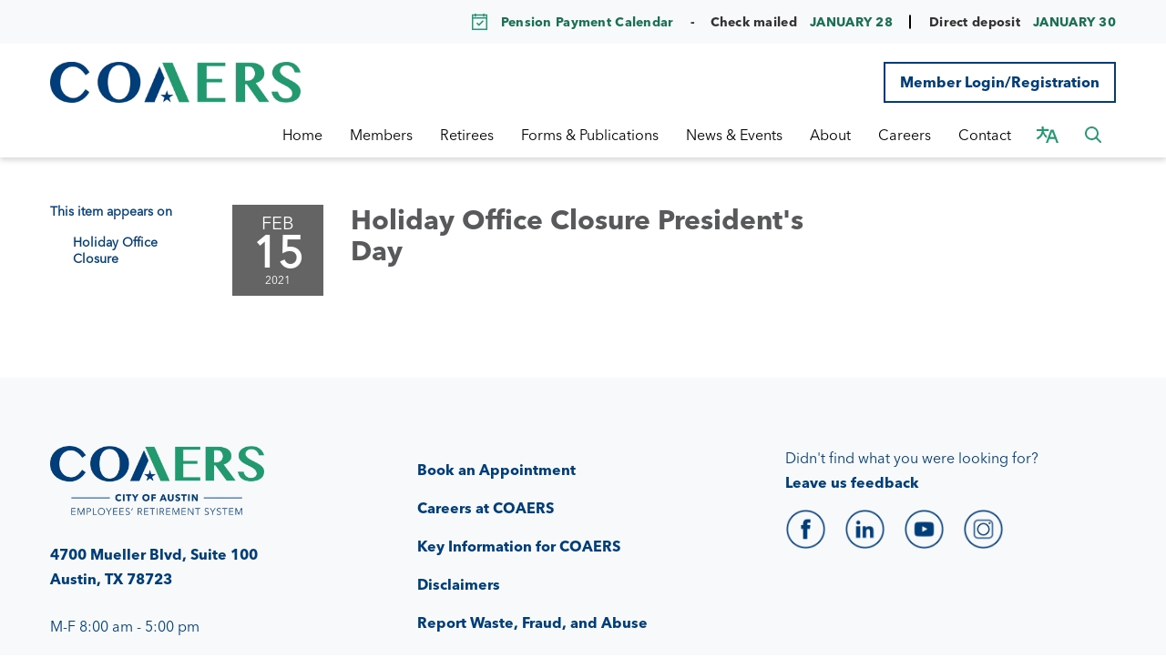

--- FILE ---
content_type: text/css; charset=utf-8
request_url: https://www.coaers.org/themes/layout_builder.css
body_size: 15885
content:
@charset "UTF-8";
#app {
  /* font-weight: normal !important; */
  /* This will turn block titles into accessible green
  
  .list-teasers header h2, .list-events header h2 {
    color: #1C825D !important; font-weight: normal !important;
   
  }
  */ }
  #app .poc-instances-side-content .poc-instance h3 {
    background: #003d79;
    color: #fff;
    padding: 20px;
    text-transform: uppercase;
    margin: 0;
    font-size: 18px;
    letter-spacing: 1px;
    text-align: left; }
  #app {
    font-size: 16px;
    line-height: 1.5;
    background: #646464;
    height: auto;
    min-height: 100%; }
    #app h1, #app h2, #app h3, #app h4, #app h5, #app h6 {
      font-weight: bold; }
    #app span.legacy-h1 {
      font-size: 36px;
      font-weight: 700;
      line-height: 39.6px; }
    #app a {
      color: #003d79;
      transition: color 0.3s ease; }
      #app a:hover, #app a:focus {
        color: #001f3d;
        text-decoration: none; }
  #app .row .container {
    width: auto;
    padding: 0; }
  #app .tabs.nav-pills > li > a {
    color: #003d79;
    transition: background-color 0.3s ease; }
  #app .tabs.nav-pills > li.active > a {
    color: #fff;
    background-color: #003d79; }
  #app .tabs.nav-pills > li > a:hover,
  #app .tabs.nav-pills > li > a:focus, #app .tabs.nav-pills > li.active > a:hover, #app .tabs.nav-pills > li.active > a:focus {
    color: #fff;
    background-color: #003467; }
  #app #back-to-homepage {
    text-align: center;
    font-size: 14px;
    padding: 10px 0; }
    #app #back-to-homepage svg {
      position: relative;
      top: 2px;
      height: 15px;
      margin-right: 8px; }
    #app #back-to-homepage a {
      color: #fff;
      text-decoration: underline; }
  #app #page-header {
    background-color: #fff;
    padding: 20px 0; }
    #app #page-header .header-logo h1 {
      margin: 0; }
    @media (min-width: 480px) {
      #app #page-header .header-logo {
        float: left; } }
    @media (min-width: 768px) {
      #app #page-header .header-logo {
        height: 75px; } }
    #app #page-header .header-logo img {
      width: 100%;
      height: auto; }
      @media screen and (min-width: 480px) {
        #app #page-header .header-logo img {
          width: auto;
          height: 75px; } }
    #app #page-header .search-box {
      clear: right;
      margin-top: 15px; }
      @media (max-width: 768px) {
        #app #page-header .search-box {
          width: 90%; } }
      @media (min-width: 768px) {
        #app #page-header .search-box {
          float: right;
          width: 250px;
          margin-top: 0; } }
  #app #page-content {
    background-color: #fff;
    overflow: hidden; }
    #app #page-content > .container {
      width: auto;
      padding: 0; }
  #app #page-footer {
    font-size: 14px;
    line-height: 28px;
    text-transform: uppercase;
    padding: 25px 0 60px 0;
    color: #fff; }
    #app #page-footer > .container {
      width: auto;
      padding: 0; }
    #app #page-footer p {
      margin: 0; }
    #app #page-footer .footer-links .container {
      width: auto;
      margin: 0;
      padding: 0; }
    #app #page-footer .footer-links a {
      font-weight: bold; }
      #app #page-footer .footer-links a:hover {
        text-decoration: underline; }
    #app #page-footer .footer-links {
      margin-top: 10px; }
    #app #page-footer a, #app #page-footer a:link, #app #page-footer a:visited, #app #page-footer a:hover, #app #page-footer a:focus {
      color: #fff; }
    @media screen and (min-width: 768px) {
      #app #page-footer .footer-links,
      #app #page-footer .footer-accessibility-policy,
      #app #page-footer .footer-streamline {
        margin-top: 0;
        text-align: right; } }
    #app #page-footer .footer-links .streamline,
    #app #page-footer .footer-accessibility-policy .streamline,
    #app #page-footer .footer-streamline .streamline {
      color: #fff; }
    #app #page-footer .footer-accessibility-policy {
      margin-top: -10px;
      margin-bottom: 10px; }
    #app #page-footer .footer-static-transparency {
      margin-top: -10px; }
    #app #page-footer .footer-navigation {
      padding-left: 0;
      list-style: none; }
    #app #page-footer .footer-streamline a {
      font-weight: bold; }
      #app #page-footer .footer-streamline a:hover {
        text-decoration: underline; }
  #app nav.left-navigation, #app nav.appears-on {
    font-size: 12px;
    text-transform: uppercase; }
    #app nav.left-navigation .active, #app nav.appears-on .active {
      color: #000; }
    #app nav.left-navigation header, #app nav.appears-on header {
      font-size: 1em;
      margin-top: 17px;
      margin-bottom: 8px;
      font-weight: bold; }
    #app nav.left-navigation ul, #app nav.appears-on ul {
      padding-left: 25px;
      list-style: none; }
    #app nav.left-navigation li > a, #app nav.appears-on li > a {
      display: block;
      line-height: 18px;
      padding: 6px 0; }
    #app nav.left-navigation li.active > a, #app nav.appears-on li.active > a {
      color: #000; }
  #app nav.appears-on header {
    color: #003d79; }
  #app ul.attachments {
    margin-left: 0;
    padding-left: 0; }
    #app ul.attachments li {
      position: relative;
      left: 1.5em;
      padding: 0.4375em 1.5em 0.4375em 0; }
      #app ul.attachments li a span {
        padding-left: 0; }
      #app ul.attachments li .glyphicon-download {
        display: none; }
  #app div.attachments {
    margin-left: 0;
    padding-left: 0; }
    #app div.attachments .attachment-single {
      position: relative;
      left: 1.5em;
      padding-right: 1.5em; }
      #app div.attachments .attachment-single::before {
        content: "•";
        position: absolute;
        left: -1em; }
  #app .poc-layout #page-content {
    padding-top: 20px;
    padding-bottom: 20px; }
  #app .full-poc.has-date {
    min-height: 100px; }
  #app .full-poc header .date {
    float: left;
    margin-right: 30px;
    margin-bottom: 30px; }
  #app .full-poc header h2 {
    font-size: 35px;
    line-height: 1.15;
    margin-bottom: 25px;
    color: #58595b; }
  @media (min-width: 480px) {
    #app .full-poc.has-date {
      padding-left: 130px; }
    #app .full-poc header .date {
      margin-left: -130px; } }
  #app .full-poc .body h3, #app .full-poc .body h4, #app .full-poc .body h5, #app .full-poc .body h6 {
    line-height: 1.15;
    font-weight: normal; }
  #app .full-poc .body h3 {
    font-size: 24px;
    margin-top: 26px; }
  #app .full-poc .body h4, #app .full-poc .body h5 {
    margin-top: 23px; }
  #app .full-poc .body h4 {
    font-size: 20px; }
  #app .full-poc .body h5 {
    font-size: 16px;
    text-transform: uppercase; }
  #app .full-poc .body p, #app .full-poc .body h3, #app .full-poc .body h4, #app .full-poc .body h5, #app .full-poc .body h6, #app .full-poc .body ul, #app .full-poc .body ol {
    margin-bottom: 15px; }
  #app .full-poc .body ul ul, #app .full-poc .body ul ol, #app .full-poc .body ol ul, #app .full-poc .body ol ol {
    margin-bottom: 0; }
  #app .full-poc .body blockquote {
    margin-top: 40px;
    margin-bottom: 40px;
    font-size: 24px;
    line-height: 1.4;
    border-width: 1px 0;
    border-style: solid;
    padding: 20px;
    text-align: center; }
    #app .full-poc .body blockquote cite {
      font-size: 16px; }
  #app .full-poc .body p.wysiwym-callout {
    border-left-width: 10px;
    padding-left: 15px; }
  #app .full-poc .body p.wysiwym-callout-danger {
    border-left-color: #ba0000;
    color: #ba0000; }
  #app .full-poc .body a {
    text-decoration: underline; }
    #app .full-poc .body a.traction-file {
      text-decoration: inherit; }
  #app .full-poc .well-info a {
    text-decoration: underline; }
  #app .date-tile {
    width: 100px;
    height: 100px;
    background: #646464;
    transition: background-color 0.3s ease;
    color: #fff;
    text-align: center;
    position: relative; }
    #app .date-tile span {
      display: block; }
    #app .date-tile time {
      display: block;
      padding-top: 10px; }
    #app .date-tile .month {
      font-size: 20px;
      height: 23px;
      line-height: 1;
      margin-bottom: -5px;
      text-transform: uppercase; }
    #app .date-tile .day {
      margin: 0;
      font-weight: bold;
      font-size: 48px;
      line-height: 1;
      height: 54px; }
    #app .date-tile .year {
      font-size: 12px;
      line-height: 1;
      margin-top: -5px; }
  #app a:hover .date-tile {
    background: #555555; }
  #app .subteaser-list .subteaser .date {
    font-weight: bold;
    margin-right: 6px; }
  #app .subteaser-thumbnails .subteaser {
    display: inline-block;
    width: 100px;
    margin-right: 10px;
    margin-bottom: 10px;
    text-align: center; }
    #app .subteaser-thumbnails .subteaser .thumbnail {
      width: 100px;
      padding: 0;
      margin-bottom: 5px;
      border: 0 none;
      border-radius: 0;
      background: none;
      line-height: 100px; }
      #app .subteaser-thumbnails .subteaser .thumbnail > * {
        vertical-align: middle; }
    #app .subteaser-thumbnails .subteaser .thumbnail-image img {
      display: inline; }
    #app .subteaser-thumbnails .subteaser .thumbnail-date .date-tile {
      display: inline-block; }
    #app .subteaser-thumbnails .subteaser .title {
      font-size: 85%;
      overflow: hidden;
      white-space: nowrap;
      text-overflow: ellipsis; }
  #app .traction-emergency-notification {
    background: #646464;
    position: relative;
    z-index: 11; }
    #app .traction-emergency-notification.traction-emergency-notification--emergency {
      background: #bc2d2a; }
  #app #page-notifications {
    background: #646464; }
    #app #page-notifications .traction-emergency-notification {
      background: none;
      width: auto;
      top: 0;
      right: 0;
      border-radius: 0; }
      #app #page-notifications .traction-emergency-notification > .inner {
        padding: 30px 0; }
      #app #page-notifications .traction-emergency-notification a {
        color: #fff; }
      #app #page-notifications .traction-emergency-notification h2 {
        padding-top: 6px;
        font-size: 24px;
        font-weight: normal; }
      #app #page-notifications .traction-emergency-notification button {
        text-transform: uppercase;
        text-decoration: none;
        padding: 10px 5px 10px 15px;
        line-height: 20px;
        background: none; }
        #app #page-notifications .traction-emergency-notification button:after {
          content: "\e088";
          font-family: 'Glyphicons Halflings';
          position: relative;
          float: right;
          margin-left: 7px;
          font-size: 30px;
          font-style: normal;
          font-weight: normal;
          line-height: inherit;
          -webkit-font-smoothing: antialiased;
          -moz-osx-font-smoothing: grayscale; }
        #app #page-notifications .traction-emergency-notification button:hover, #app #page-notifications .traction-emergency-notification button:focus {
          background: rgba(0, 0, 0, 0.2); }
  #app .latest-board-agenda {
    text-align: center;
    margin-top: 30px;
    margin-bottom: 20px; }
    #app .latest-board-agenda a {
      color: white;
      background: #646464;
      padding: 10px 20px; }
      #app .latest-board-agenda a span {
        padding-right: 10px; }
  #app .engage-modal .modal-dialog {
    width: 600px; }
    @media (max-width: 768px) {
      #app .engage-modal .modal-dialog {
        margin: 10px auto;
        width: 95%; } }
  #app .engage-modal .modal-body {
    padding: 15px; }
  #app .engage-modal .modal-footer {
    text-align: left; }
    #app .engage-modal .modal-footer .terms {
      font-size: 80%;
      color: #999; }
      #app .engage-modal .modal-footer .terms a {
        text-decoration: underline; }
  #app .engage-modal .alert-success a {
    text-decoration: underline; }
  #app .engage-button {
    display: block;
    position: fixed;
    bottom: 0;
    right: 5%;
    padding: 8px 16px;
    border-radius: 6px 6px 0 0;
    font-size: 110%;
    text-shadow: 1px 1px 1px rgba(0, 0, 0, 0.3);
    box-shadow: 1px 1px 3px rgba(0, 0, 0, 0.3);
    text-decoration: none;
    z-index: 10;
    color: #fff;
    background: #003d79; }
    #app .engage-button:active, #app .engage-button:focus, #app .engage-button:hover {
      color: #fff;
      background: #00356a; }
    @media (max-width: 768px) {
      #app .engage-button {
        padding: 10px 20px;
        font-size: 125%; } }
  #app .form-section-heading hr {
    margin-top: 30px;
    margin-bottom: 20px; }
  #app .form-section-heading .title {
    margin-top: 0;
    margin-bottom: 20px;
    font-size: 1.1em;
    font-weight: bold;
    text-transform: none;
    color: #3f7c9c; }
  #app .join-remote-meeting-link {
    color: #006699; }
    #app .join-remote-meeting-link a:link,
    #app .join-remote-meeting-link a:visited,
    #app .join-remote-meeting-link a:hover,
    #app .join-remote-meeting-link a:active {
      color: #006699; }
    #app .join-remote-meeting-link img {
      -webkit-filter: invert(23%) sepia(39%) saturate(4389%) hue-rotate(181deg) brightness(96%) contrast(101%);
              filter: invert(23%) sepia(39%) saturate(4389%) hue-rotate(181deg) brightness(96%) contrast(101%);
      margin-right: 4px !important; }
  #app nav.header-links div.container ul.secondary-navigation {
    position: relative;
    left: 10px; }
  #app p.social-header-streamline {
    margin-top: 0px !important;
    text-align: right; }
    #app p.social-header-streamline span.social-follow-link {
      margin-left: 12px; }
      #app p.social-header-streamline span.social-follow-link,
      #app p.social-header-streamline span.social-follow-link a,
      #app p.social-header-streamline span.social-follow-link a:active,
      #app p.social-header-streamline span.social-follow-link a:visited,
      #app p.social-header-streamline span.social-follow-link a:hover {
        color: #003d79 !important; }
  #app p.social-footer-streamline {
    margin-top: 22px !important; }
    #app p.social-footer-streamline span.social-follow-link {
      margin-right: 12px;
      float: left; }
      #app p.social-footer-streamline span.social-follow-link,
      #app p.social-footer-streamline span.social-follow-link a,
      #app p.social-footer-streamline span.social-follow-link a:active,
      #app p.social-footer-streamline span.social-follow-link a:visited,
      #app p.social-footer-streamline span.social-follow-link a:hover {
        color: #fff !important; }
  #app #site-search::-webkit-input-placeholder {
    color: #5B5B5B; }
  #app #site-search:-ms-input-placeholder {
    color: #5B5B5B; }
  #app #site-search::-ms-input-placeholder {
    color: #5B5B5B; }
  #app #site-search::placeholder {
    color: #5B5B5B; }
  @media (min-width: 768px) {
    #app .navbar,
    #app .dropdown-menu {
      font-size: 16px; } }
  #app .navbar {
    margin-bottom: 0;
    min-height: auto;
    border: 0;
    border-radius: 0; }
  #app .navbar-nav {
    margin-top: 0;
    margin-bottom: 0;
    background: #003d79; }
    #app .navbar-nav > li.sl-menu--open > a, #app .navbar-nav > li.sl-menu--open > .sl-menu__toggle {
      color: #fff;
      background: #003d79; }
    #app .navbar-nav > li > a,
    #app .navbar-nav > li > .sl-menu__toggle {
      color: #fff;
      transition: background-color 0.3s ease; }
      #app .navbar-nav > li > a:focus,
      #app .navbar-nav > li > .sl-menu__toggle:focus {
        color: #fff;
        background: #003d79; }
      #app .navbar-nav > li > a:hover,
      #app .navbar-nav > li > .sl-menu__toggle:hover {
        color: #fff;
        background: #003467; }
    @media (min-width: 768px) {
      #app .navbar-nav {
        background: none; }
        #app .navbar-nav > li.sl-menu--open > a {
          color: #fff;
          background: #003d79; }
        #app .navbar-nav > li > a {
          color: #646464; }
          #app .navbar-nav > li > a:focus {
            color: #fff;
            background: #003d79; }
          #app .navbar-nav > li > a:hover {
            color: #fff;
            background: #003467; } }
  #app .dropdown-menu {
    padding: 0;
    border: 0;
    border-radius: 0;
    box-shadow: none;
    background: #003d79; }
    #app .dropdown-menu > li {
      padding-top: 0;
      padding-bottom: 0;
      border: 0; }
      #app .dropdown-menu > li.sl-menu--open > a, #app .dropdown-menu > li.sl-menu--open > .sl-menu__toggle {
        color: #fff;
        background: #003d79; }
      #app .dropdown-menu > li > a {
        padding-top: 7px;
        padding-bottom: 7px; }
      #app .dropdown-menu > li > a,
      #app .dropdown-menu > li > .sl-menu__toggle {
        border: none;
        color: #fff;
        transition: background-color 0.3s ease; }
        #app .dropdown-menu > li > a:focus,
        #app .dropdown-menu > li > .sl-menu__toggle:focus {
          background: #003d79; }
        #app .dropdown-menu > li > a:hover,
        #app .dropdown-menu > li > .sl-menu__toggle:hover {
          color: #fff;
          background: #003467; }
    @media (min-width: 768px) {
      #app .dropdown-menu .dropdown-menu {
        padding: 5px 0; } }
  #app .sl-menu--open > .dropdown-menu {
    display: block; }
  @media (max-width: 767.98px) {
    #app .navbar-nav > li, #app .dropdown-menu > li {
      display: flex;
      flex-wrap: wrap; }
      #app .navbar-nav > li > a, #app .dropdown-menu > li > a {
        flex: 1 1 auto;
        width: 1px; }
      #app .navbar-nav > li > ul, #app .dropdown-menu > li > ul {
        width: 100%; }
    #app .sl-menu__toggle {
      color: transparent;
      font-size: 0;
      position: relative;
      width: 44px;
      background: transparent;
      border: 0 none;
      color: inherit; }
      #app .sl-menu__toggle:after {
        content: " ";
        position: absolute;
        top: 50%;
        left: 50%;
        width: 0;
        height: 0;
        margin-left: -2px;
        margin-top: -2px;
        overflow: hidden;
        vertical-align: middle;
        border-left: 4px solid;
        border-top: 4px dashed transparent;
        border-bottom: 4px dashed transparent; }
    #app .sl-menu--open > .sl-menu__toggle:after {
      margin-left: -3px;
      border-bottom: 0 none;
      border-top: 4px solid;
      border-right: 4px dashed transparent;
      border-left: 4px dashed transparent; }
    #app .dropdown-menu {
      position: static;
      margin-left: 20px; } }
  @media (min-width: 768px) {
    #app .navbar-nav > li.sl-menu--has-submenu > a:after, #app .dropdown-menu > li.sl-menu--has-submenu > a:after {
      content: " ";
      margin-top: 0;
      margin-right: 0;
      margin-left: 6px;
      display: inline-block;
      width: 0;
      height: 0;
      overflow: hidden;
      vertical-align: middle; }
    #app .navbar-nav > li.sl-menu--has-submenu > a:after {
      border-top: 4px solid;
      border-right: 4px dashed transparent;
      border-left: 4px dashed transparent; }
    #app .dropdown-menu > li.sl-menu--has-submenu > a:after {
      border-top: 4px dashed transparent;
      border-bottom: 4px dashed transparent;
      border-left: 4px solid; }
    #app .sl-menu__toggle {
      display: none; }
    #app .dropdown-menu li {
      position: relative; }
    #app .dropdown-menu .dropdown-menu {
      top: -7px;
      left: 100%; } }
  #app .navbar-toggle {
    float: none;
    background: #003d79;
    transition: background-color 0.3s ease;
    border: 0;
    border-radius: 0;
    margin: 0;
    padding: 13px 15px; }
    #app .navbar-toggle:focus {
      outline: auto 5px Highlight;
      outline: auto 5px -webkit-focus-ring-color;
      outline-offset: -2px; }
    #app .navbar-toggle:hover {
      background: #003467; }
    #app .navbar-toggle .icon-bar {
      background: #fff;
      height: 3px; }
  #app .navbar-collapse {
    border: none;
    box-shadow: none; }
    @media (min-width: 768px) {
      #app .navbar-collapse {
        padding-left: 0;
        padding-right: 0; } }
  #app .header-links {
    min-height: 40px; }
    #app .header-links .nav > li > a:hover, #app .header-links .nav > li > a:focus {
      background: none; }
    @media (min-width: 768px) {
      #app .header-links {
        text-align: right; }
        #app .header-links .nav {
          padding: 10px 0 9px; }
          #app .header-links .nav > li,
          #app .header-links .nav > li > a {
            display: inline; } }
  #app #page-header .header-links {
    text-align: left;
    margin-top: 15px;
    font-size: 16px;
    background: none; }
    @media (min-width: 480px) {
      #app #page-header .header-links {
        text-align: center; } }
    @media (min-width: 768px) {
      #app #page-header .header-links {
        margin-top: 0;
        float: right; } }
    #app #page-header .header-links .container {
      width: auto;
      margin: 0;
      padding: 0; }
    #app #page-header .header-links ul {
      overflow: hidden;
      padding: 0; }
      #app #page-header .header-links ul li {
        margin: 10px 0; }
        @media (min-width: 768px) {
          #app #page-header .header-links ul li {
            float: left;
            border-left: 1px solid #c8c9cb; } }
        #app #page-header .header-links ul li:first-child {
          border-left: none; }
        #app #page-header .header-links ul li a {
          color: #000;
          padding: 0 15px; }
          #app #page-header .header-links ul li a:hover, #app #page-header .header-links ul li a:focus {
            color: #001f3d;
            background-color: transparent; }
  #app #page-navigation {
    background: #646464; }
    @media (min-width: 768px) {
      #app #page-navigation {
        background: #fff; } }
  #app .poc-instance .inner {
    position: relative;
    display: block;
    min-height: 100px;
    width: 100%;
    padding: 20px;
    background: none;
    transition: background-color 0.3s ease, opacity 0.3s ease; }
  #app .poc-instance header {
    transition: background-color 0.3s ease; }
  #app .poc-instance h3 {
    font-size: 20px;
    line-height: inherit;
    color: #003d79;
    margin: 0; }
    #app .poc-instance h3:hover {
      text-decoration: underline; }
  #app .poc-instance h3,
  #app .poc-instance p.teaser {
    margin-bottom: 7px;
    transition: color 0.3s ease; }
  #app .poc-instance .call-to-action {
    font-size: 12px;
    text-transform: uppercase;
    transition: color 0.3s ease; }
  #app .poc-instance p.teaser {
    color: #333; }
  #app .poc-instance .call-to-action {
    color: #003d79; }
  #app .poc-instance .inner:hover h3 {
    color: #003467; }
  #app .poc-instance .inner:hover p.teaser {
    color: #001f3d; }
  #app .poc-instance .inner:hover .call-to-action {
    color: #001f3d; }
  #app .poc-instance.has-date, #app .poc-instance.has-image {
    padding: 0; }
    #app .poc-instance.has-date .image, #app .poc-instance.has-image .image {
      margin-bottom: 0; }
      #app .poc-instance.has-date .image img, #app .poc-instance.has-image .image img {
        width: 100%;
        height: auto; }
  #app .poc-instance.has-date .inner {
    padding-left: 120px; }
  #app .poc-instance.has-date .date {
    position: absolute;
    top: 0;
    left: 0;
    bottom: 0; }
    #app .poc-instance.has-date .date .date-tile {
      height: 100%; }
  #app .poc-instance.has-image .image {
    margin: -20px -20px 20px -20px; }
  #app .poc-instances {
    clear: both; }
    #app .poc-instances > .container {
      padding-top: 15px;
      padding-bottom: 15px; }
    #app .poc-instances h2 {
      text-align: center; }
    #app .poc-instances .items {
      display: flex;
      flex-direction: row;
      flex-wrap: wrap;
      margin: 0 -15px; }
    #app .poc-instances .poc-instance {
      display: flex;
      flex-grow: 0;
      flex-shrink: 0;
      flex-basis: 100%;
      overflow: hidden; }
      #app .poc-instances .poc-instance .inner {
        margin: 15px; }
  #app .poc-layout .poc-instances-main-content .poc-instance .inner {
    padding-top: 0;
    padding-right: 0;
    padding-bottom: 0;
    min-height: 100px; }
  #app .poc-layout .poc-instances-main-content .has-no-date.poc-instance .inner {
    padding-left: 0; }
  #app .poc-layout .poc-instances-main-content .has-no-date.poc-instance .image {
    margin-left: 0; }
  #app .poc-layout .poc-instances-main-content .poc-instance .image {
    margin-top: 0;
    margin-right: 0; }
  #app .poc-layout .poc-instances-main-content .poc-instance {
    padding-top: 0;
    padding-bottom: 0; }
    #app .poc-layout .poc-instances-main-content .poc-instance .inner {
      border: none;
      border-top: 1px solid #c8c9cb;
      padding-top: 30px;
      padding-bottom: 30px;
      margin-top: 0;
      margin-bottom: 0; }
  @media (min-width: 768px) {
    #app .poc-layout .poc-instances-main-content .has-image.poc-instance .inner {
      padding-left: 240px; }
    #app .poc-layout .poc-instances-main-content .has-image.poc-instance .image {
      float: left;
      margin-bottom: -20px;
      width: 220px;
      margin-left: -240px; }
    #app .poc-layout .poc-instances-main-content .has-image.has-date.poc-instance .inner {
      padding-left: 340px; }
    #app .poc-layout .poc-instances-main-content .has-image.has-date.poc-instance .image {
      margin-left: -240px; } }
  @media (min-width: 992px) {
    #app .poc-layout .poc-instances-main-content .has-image.has-no-date.poc-instance .inner {
      padding-left: 290px; }
    #app .poc-layout .poc-instances-main-content .has-image.has-no-date.poc-instance .image {
      width: 270px;
      margin-left: -290px; } }
  @media (min-width: 768px) {
    #app .poc-layout .poc-instances-main-content .has-image.poc-instance .image {
      margin-bottom: 0; } }
  #app .homepage-layout .poc-instances-main-content {
    background: #eee; }
    @media screen and (min-width: 480px) {
      #app .homepage-layout .poc-instances-main-content .poc-instance {
        flex-basis: 100%; } }
    @media screen and (min-width: 768px) {
      #app .homepage-layout .poc-instances-main-content .poc-instance {
        flex-basis: 50%; } }
    @media screen and (min-width: 992px) {
      #app .homepage-layout .poc-instances-main-content .poc-instance {
        flex-basis: 33.3333333333%; } }
    #app .homepage-layout .poc-instances-main-content .poc-instance .inner {
      background: #fff; }
  #app .poc-layout .poc-instances-main-content {
    background: none; }
    @media screen and (min-width: 480px) {
      #app .poc-layout .poc-instances-main-content .poc-instance {
        flex-basis: 100%; } }
    @media screen and (min-width: 768px) {
      #app .poc-layout .poc-instances-main-content .poc-instance {
        flex-basis: 100%; } }
    @media screen and (min-width: 992px) {
      #app .poc-layout .poc-instances-main-content .poc-instance {
        flex-basis: 100%; } }
    #app .poc-layout .poc-instances-main-content .poc-instance .inner {
      background: none; }
  #app .poc-instances-side-content {
    background: none; }
    @media screen and (min-width: 480px) {
      #app .poc-instances-side-content .poc-instance {
        flex-basis: 100%; } }
    @media screen and (min-width: 768px) {
      #app .poc-instances-side-content .poc-instance {
        flex-basis: 100%; } }
    @media screen and (min-width: 992px) {
      #app .poc-instances-side-content .poc-instance {
        flex-basis: 100%; } }
    #app .poc-instances-side-content .poc-instance .inner {
      background: #f0f0f0; }
    #app .poc-instances-side-content .poc-instance header {
      margin: -20px -20px 0 -20px; }
    #app .poc-instances-side-content .poc-instance h3 {
      background: #003d79;
      margin-bottom: 20px; }
    #app .poc-instances-side-content .poc-instance p.teaser,
    #app .poc-instances-side-content .poc-instance .attachments,
    #app .poc-instances-side-content .poc-instance .subteasers {
      color: #333; }
    #app .poc-instances-side-content .poc-instance .call-to-action,
    #app .poc-instances-side-content .poc-instance .attachments a,
    #app .poc-instances-side-content .poc-instance .subteasers a {
      color: #003d79; }
    #app .poc-instances-side-content .poc-instance .inner:hover {
      background: #e4e4e4; }
      #app .poc-instances-side-content .poc-instance .inner:hover h3 {
        background: #003a73;
        color: #fff; }
      #app .poc-instances-side-content .poc-instance .inner:hover p.teaser,
      #app .poc-instances-side-content .poc-instance .inner:hover .attachments,
      #app .poc-instances-side-content .poc-instance .inner:hover .subteasers {
        color: #001f3d; }
      #app .poc-instances-side-content .poc-instance .inner:hover .call-to-action,
      #app .poc-instances-side-content .poc-instance .inner:hover .attachments a,
      #app .poc-instances-side-content .poc-instance .inner:hover .subteasers a {
        color: #001f3d; }
  #app .upcoming-meetings, #app .board-meetings {
    background: #fff; }
    @media screen and (min-width: 480px) {
      #app .upcoming-meetings .poc-instance, #app .board-meetings .poc-instance {
        flex-basis: 100%; } }
    @media screen and (min-width: 768px) {
      #app .upcoming-meetings .poc-instance, #app .board-meetings .poc-instance {
        flex-basis: 50%; } }
    @media screen and (min-width: 992px) {
      #app .upcoming-meetings .poc-instance, #app .board-meetings .poc-instance {
        flex-basis: 33.3333333333%; } }
    #app .upcoming-meetings .poc-instance .inner, #app .board-meetings .poc-instance .inner {
      background: #f0f0f0; }
    #app .upcoming-meetings .poc-instance > .inner:hover, #app .board-meetings .poc-instance > .inner:hover {
      background: #d8d8d8; }
      #app .upcoming-meetings .poc-instance > .inner:hover h3, #app .board-meetings .poc-instance > .inner:hover h3 {
        color: #000; }
    #app .upcoming-meetings .poc-instance h3, #app .board-meetings .poc-instance h3 {
      font-weight: normal;
      font-size: 16px;
      color: #000;
      margin: 0;
      line-height: 1.6; }
    #app .upcoming-meetings .poc-instance .teaser,
    #app .upcoming-meetings .poc-instance footer, #app .board-meetings .poc-instance .teaser,
    #app .board-meetings .poc-instance footer {
      display: none; }
  #app .homepage-quicklinks.horizontal .quicklink-instances .quicklink-instance {
    float: left;
    width: 50%; }
    #app .homepage-quicklinks.horizontal .quicklink-instances .quicklink-instance:nth-child(2n+3) {
      clear: left; }
  @media screen and (min-width: 480px) {
    #app .homepage-quicklinks.horizontal .quicklink-instances .quicklink-instance {
      width: 33%; }
      #app .homepage-quicklinks.horizontal .quicklink-instances .quicklink-instance:nth-child(n) {
        clear: none; }
      #app .homepage-quicklinks.horizontal .quicklink-instances .quicklink-instance:nth-child(3n+4) {
        clear: left; } }
  @media screen and (min-width: 768px) {
    #app .homepage-quicklinks.horizontal .quicklink-instances .quicklink-instance {
      width: 25%;
      clear: none; }
      #app .homepage-quicklinks.horizontal .quicklink-instances .quicklink-instance:nth-child(n) {
        clear: none; }
      #app .homepage-quicklinks.horizontal .quicklink-instances .quicklink-instance:nth-child(4n+5) {
        clear: left; } }
  @media screen and (min-width: 992px) {
    #app .homepage-quicklinks.horizontal .quicklink-instances {
      display: table;
      width: 100%;
      table-layout: fixed; }
      #app .homepage-quicklinks.horizontal .quicklink-instances .quicklink-instance {
        float: none;
        display: table-cell;
        width: 10%; }
        #app .homepage-quicklinks.horizontal .quicklink-instances .quicklink-instance > a {
          padding-top: 7px; } }
  #app .homepage-quicklinks.horizontal .quicklink-instance {
    text-align: center;
    padding-left: 12px;
    padding-right: 12px;
    margin-bottom: 12px; }
    #app .homepage-quicklinks.horizontal .quicklink-instance .icon {
      margin: 0 auto; }
    #app .homepage-quicklinks.horizontal .quicklink-instance h3 {
      line-height: 1.25;
      overflow: hidden;
      text-overflow: ellipsis; }
  #app .homepage-quicklinks {
    padding: 20px 0;
    background: none; }
    #app .homepage-quicklinks .quicklink-instance {
      background: none !important;
      border: 0;
      padding: 0; }
      #app .homepage-quicklinks .quicklink-instance a {
        display: block; }
        #app .homepage-quicklinks .quicklink-instance a:hover .icon, #app .homepage-quicklinks .quicklink-instance a:focus .icon {
          background: #003467; }
        #app .homepage-quicklinks .quicklink-instance a:hover h3, #app .homepage-quicklinks .quicklink-instance a:focus h3 {
          color: #003467; }
      #app .homepage-quicklinks .quicklink-instance .icon {
        width: 60px;
        height: 60px;
        border-radius: 30px; }
        #app .homepage-quicklinks .quicklink-instance .icon img {
          width: 32px;
          height: 32px;
          margin: 14px; }
      #app .homepage-quicklinks .quicklink-instance .icon {
        transition: background-color 0.3s ease, opacity 0.3s ease;
        background: #003d79;
        overflow: hidden; }
        #app .homepage-quicklinks .quicklink-instance .icon img {
          display: block; }
      #app .homepage-quicklinks .quicklink-instance h3 {
        text-transform: uppercase;
        font-size: 17px;
        padding: 0;
        margin: 10px 0 0;
        color: #003d79;
        transition: color 0.3s ease, opacity 0.3s ease; }
  #app .homepage-carousel {
    background: #d5d5d5; }
    #app .homepage-carousel button.pause {
      position: absolute;
      display: block;
      left: -300em;
      margin: 10px;
      font-size: 20px;
      border: thin solid outset; }
    #app .homepage-carousel button[aria-disabled=true] {
      color: #666; }
    #app .homepage-carousel button.pause:focus {
      position: relative;
      left: 0; }
    #app .homepage-carousel .homepage-carousel-inner {
      position: relative; }
      #app .homepage-carousel .homepage-carousel-inner .homepage-carousel-control {
        position: absolute;
        top: 0;
        z-index: 9;
        font-size: 200%;
        font-weight: bold;
        color: #fff;
        text-align: center;
        text-shadow: 0 1px 2px rgba(0, 0, 0, 0.6); }
        #app .homepage-carousel .homepage-carousel-inner .homepage-carousel-control svg {
          position: relative;
          display: inline-block;
          top: 45%; }
        #app .homepage-carousel .homepage-carousel-inner .homepage-carousel-control .shadow {
          -webkit-filter: drop-shadow(0 0 5px rgba(0, 0, 0, 0.5));
          filter: drop-shadow(0 0 5px rgba(0, 0, 0, 0.5)); }
        #app .homepage-carousel .homepage-carousel-inner .homepage-carousel-control.previous {
          bottom: 0;
          width: 15%;
          background-image: linear-gradient(to right, rgba(0, 0, 0, 0.5) 0, rgba(0, 0, 0, 0.0001) 100%); }
          #app .homepage-carousel .homepage-carousel-inner .homepage-carousel-control.previous:focus, #app .homepage-carousel .homepage-carousel-inner .homepage-carousel-control.previous:hover {
            bottom: 0;
            width: 15%;
            background-image: linear-gradient(to right, rgba(0, 0, 0, 0.7) 0, rgba(0, 0, 0, 0.2) 100%); }
        #app .homepage-carousel .homepage-carousel-inner .homepage-carousel-control.next {
          right: 0;
          bottom: 0;
          width: 15%;
          background-image: linear-gradient(to right, rgba(0, 0, 0, 0.0001) 0, rgba(0, 0, 0, 0.5) 100%); }
          #app .homepage-carousel .homepage-carousel-inner .homepage-carousel-control.next:focus, #app .homepage-carousel .homepage-carousel-inner .homepage-carousel-control.next:hover {
            right: 0;
            bottom: 0;
            width: 15%;
            background-image: linear-gradient(to right, rgba(0, 0, 0, 0.2) 0, rgba(0, 0, 0, 0.7) 100%); }
  #app .homepage-carousel-items {
    position: relative;
    overflow: hidden;
    width: 100%;
    min-height: 275px;
    padding-top: 40%;
    background: #000; }
  #app .slick-dots {
    visibility: hidden;
    margin: 0 0 15px 0; }
    @media screen and (min-width: 480px) {
      #app .slick-dots {
        visibility: visible; } }
    #app .slick-dots li {
      margin: 0;
      width: 16px; }
      #app .slick-dots li button {
        width: 16px; }
        #app .slick-dots li button:before {
          width: 16px; }
  #app .slick-dotted {
    margin-bottom: -7px; }
  #app .slick-dots li button:before {
    color: #fff; }
  #app .slick-prev:before, #app .slick-next:before {
    color: #646464;
    opacity: 1.0;
    transition: opacity .2s; }
  #app .slick-prev:hover:before,
  #app .slick-prev:focus:before,
  #app .slick-next:hover:before,
  #app .slick-next:focus:before {
    color: #003d79; }
  #app .accordion-wrapper {
    position: relative;
    border-bottom: 2px solid #259972;
    margin-bottom: 2rem; }
    #app .accordion-wrapper + .accordion-wrapper {
      margin-top: -2rem; }
    #app .accordion-wrapper .accordion-header {
      position: relative;
      padding: 2rem 4rem 2rem 0;
      color: #003d79;
      font-size: 18px;
      font-weight: bold;
      cursor: pointer; }
      #app .accordion-wrapper .accordion-header:before, #app .accordion-wrapper .accordion-header:after {
        content: "";
        position: absolute;
        top: 50%;
        transform: translateY(-50%);
        background-color: #003d79;
        transition: all 0.2s ease-in-out; }
      #app .accordion-wrapper .accordion-header:before {
        height: 14px;
        width: 2px;
        right: 6px; }
      #app .accordion-wrapper .accordion-header:after {
        height: 2px;
        width: 14px;
        right: 0; }
      #app .accordion-wrapper .accordion-header:hover, #app .accordion-wrapper .accordion-header:focus {
        text-decoration: underline; }
      #app .accordion-wrapper .accordion-header.active:before {
        height: 2px; }
    #app .accordion-wrapper .accordion-content {
      display: none;
      padding-bottom: 2rem; }
  #app .poc-layout-two-column .poc-instances-main-content .poc-instance .image,
  #app .poc-layout-three-column .poc-instances-main-content .poc-instance .image {
    width: 100% !important;
    margin: 0 0 3rem !important; }
  #app .poc-layout-two-column .poc-instances-main-content .poc-instance a.inner,
  #app .poc-layout-three-column .poc-instances-main-content .poc-instance a.inner {
    display: flex;
    flex-direction: column;
    padding: 4rem 0 0 !important; }
  @media (min-width: 992px) {
    #app .poc-layout-two-column .poc-instances-main-content .poc-instance {
      flex-basis: 50%; }
    #app .poc-layout-two-column .poc-instances-side-content .poc-instance {
      flex-basis: 33.3333333333%; } }
  @media (min-width: 992px) {
    #app .poc-layout-three-column .poc-instances-main-content .poc-instance {
      flex-basis: 33.3333333333%; }
    #app .poc-layout-three-column .poc-instances-side-content .poc-instance {
      flex-basis: 33.3333333333%; } }
  #app .banner-zone {
    position: relative;
    background: center / cover no-repeat;
    top: -20px;
    height: 60vw;
    max-height: 350px;
    padding: 3rem;
    margin-bottom: 2rem; }
    #app .banner-zone:before {
      content: '';
      position: absolute;
      top: 0;
      right: 0;
      bottom: 0;
      left: 0;
      background: linear-gradient(to top, #333333 0%, #333333 20%, rgba(51, 51, 51, 0) 100%);
      opacity: 0.85; }
    #app .banner-zone .container {
      position: relative;
      display: flex;
      flex-direction: column;
      justify-content: flex-end;
      height: 100%; }
    #app .banner-zone .banner-title {
      color: #fff;
      font-size: 55px;
      line-height: 61px;
      font-weight: normal;
      margin-bottom: 10px;
      text-shadow: 0 3px 6px rgba(0, 0, 0, 0.5); }
    @media (min-width: 992px) {
      #app .banner-zone {
        padding-bottom: 5rem; }
        #app .banner-zone h1 {
          font-size: 55px; } }
  #app {
    color: black; }
    #app a {
      color: #003d79;
      border: 20px red; }
      #app a:hover, #app a:focus {
        color: #003d79; }
    #app .btn-contrast {
      background-color: transparent;
      border: 2px solid;
      border-radius: 0;
      font-size: 16px;
      font-weight: bold;
      color: #003d79;
      border-color: #003d79; }
      #app .btn-contrast:hover, #app .btn-contrast:focus {
        color: white;
        border-color: #003d79;
        background-color: #003d79; }
    #app .container {
      padding: 0;
      width: auto; }
      @media (min-width: 768px) {
        #app .container {
          max-width: 750px; } }
      @media (min-width: 992px) {
        #app .container {
          max-width: 970px; } }
      @media (min-width: 1200px) {
        #app .container {
          max-width: 1170px; } }
    #app #page-content {
      padding: 0; }
      #app #page-content .columns {
        padding: 0 3rem 3rem; }
        @media (min-width: 992px) {
          #app #page-content .columns {
            padding-bottom: 6rem; } }
      #app #page-content > .container {
        max-width: none; }
    #app .call-to-action {
      display: none; }
    #app .poc-instances > .container {
      padding: 0; }
    #app .poc-instances-main-content .poc-instance {
      margin-bottom: 3rem; }
      @media (max-width: 991px) {
        #app .poc-instances-main-content .poc-instance {
          margin-top: 3rem; } }
      #app .poc-instances-main-content .poc-instance h2 {
        font-size: 40px;
        font-weight: normal;
        letter-spacing: -0.02em; }
      #app .poc-instances-main-content .poc-instance h3 {
        font-size: 30px;
        line-height: 1.3;
        letter-spacing: -0.02em; }
      #app .poc-instances-main-content .poc-instance a.inner .teaser {
        color: black; }
      #app .poc-instances-main-content .poc-instance a.inner:hover, #app .poc-instances-main-content .poc-instance a.inner:focus {
        text-decoration: none; }
        #app .poc-instances-main-content .poc-instance a.inner:hover .image img, #app .poc-instances-main-content .poc-instance a.inner:focus .image img {
          transform: scale(1.1); }
        #app .poc-instances-main-content .poc-instance a.inner:hover header h3, #app .poc-instances-main-content .poc-instance a.inner:focus header h3 {
          color: #003d79;
          text-decoration: underline; }
      #app .poc-instances-main-content .poc-instance .date {
        position: relative;
        top: auto;
        left: auto;
        bottom: auto;
        margin-bottom: 1rem; }
        #app .poc-instances-main-content .poc-instance .date .date-tile {
          height: auto;
          width: auto;
          background: none;
          color: black;
          text-align: left; }
          #app .poc-instances-main-content .poc-instance .date .date-tile time {
            display: flex;
            padding-top: 0; }
          #app .poc-instances-main-content .poc-instance .date .date-tile .month,
          #app .poc-instances-main-content .poc-instance .date .date-tile .day,
          #app .poc-instances-main-content .poc-instance .date .date-tile .year {
            font-size: initial;
            font-weight: normal;
            height: auto;
            margin-top: 0;
            margin-bottom: 0;
            text-transform: none; }
          #app .poc-instances-main-content .poc-instance .date .date-tile .day,
          #app .poc-instances-main-content .poc-instance .date .date-tile .year {
            margin-left: 6px; }
          #app .poc-instances-main-content .poc-instance .date .date-tile .day:after {
            content: ','; }
      #app .poc-instances-main-content .poc-instance .image {
        overflow: hidden; }
        #app .poc-instances-main-content .poc-instance .image img {
          transition: transform 0.2s ease-in-out; }
      #app .poc-instances-main-content .poc-instance header h3 {
        color: #003d79; }
    #app .poc-instances-side-content {
      padding-top: 6rem;
      border-top: 1px solid #c8c9cb; }
      #app .poc-instances-side-content .poc-instance:nth-child(odd) a.inner {
        background-color: #003d79; }
        #app .poc-instances-side-content .poc-instance:nth-child(odd) a.inner:hover, #app .poc-instances-side-content .poc-instance:nth-child(odd) a.inner:focus {
          background-color: #002346; }
      #app .poc-instances-side-content .poc-instance:nth-child(even) a.inner {
        background-color: #003d79; }
        #app .poc-instances-side-content .poc-instance:nth-child(even) a.inner:hover, #app .poc-instances-side-content .poc-instance:nth-child(even) a.inner:focus {
          background-color: #002346; }
      #app .poc-instances-side-content .poc-instance a.inner {
        margin: 0 1.5rem 3rem;
        padding: 2rem;
        border: none;
        min-height: 200px;
        transition: all 0.2s ease-in-out; }
        #app .poc-instances-side-content .poc-instance a.inner:hover, #app .poc-instances-side-content .poc-instance a.inner:focus {
          text-decoration: none; }
          #app .poc-instances-side-content .poc-instance a.inner:hover header h3, #app .poc-instances-side-content .poc-instance a.inner:focus header h3 {
            background: none;
            text-decoration: underline; }
          #app .poc-instances-side-content .poc-instance a.inner:hover .teaser, #app .poc-instances-side-content .poc-instance a.inner:focus .teaser {
            color: white; }
      #app .poc-instances-side-content .poc-instance header {
        margin: 0; }
        #app .poc-instances-side-content .poc-instance header h3 {
          padding: 0;
          margin-bottom: 1rem;
          background: none;
          font-size: 20px;
          line-height: 1.3;
          text-transform: none; }
      #app .poc-instances-side-content .poc-instance .teaser {
        color: white;
        font-size: 14px; }
    #app #poc blockquote {
      position: relative;
      margin-top: 2rem;
      margin-bottom: 2rem;
      padding: 0 0 0 2rem;
      border: none;
      color: #000;
      font-size: 22px;
      font-weight: 500;
      text-align: left; }
      #app #poc blockquote:before {
        content: "";
        position: absolute;
        top: 5px;
        left: 0;
        bottom: 5px;
        width: 8px;
        background-color: #808285; }
      @media (min-width: 992px) {
        #app #poc blockquote {
          padding-right: 20%; } }
    #app .carousel-card {
      padding: 4rem 3rem;
      background: transparent; }
      @media (min-width: 992px) {
        #app .carousel-card {
          padding-top: 1rem;
          padding-bottom: 1rem; } }
      #app .carousel-card > .container {
        position: relative;
        padding: 0; }
      #app .carousel-card header h2 {
        margin: 0 0 2rem;
        color: #003d79;
        font-size: 23px;
        font-weight: 500;
        text-align: left; }
      @media (min-width: 992px) {
        #app .carousel-card header h2 {
          font-size: 29px;
          text-align: center; } }
      #app .carousel-card .carousel-cell {
        width: 100%;
        height: 480px; }
        #app .carousel-card .carousel-cell .carousel-container {
          height: 460px;
          margin: 10px 10px 10px 265px;
          background: center / cover no-repeat;
          box-shadow: 0px 3px 10px rgba(0, 0, 0, 0.2); }
          #app .carousel-card .carousel-cell .carousel-container .carousel-image {
            width: 100%;
            height: 100%;
            background-position: center;
            background-size: cover;
            background-repeat: no-repeat; }
        #app .carousel-card .carousel-cell .carousel-caption {
          background: #f0f0f0;
          left: 10px;
          top: 40px;
          bottom: 40px;
          width: 510px;
          padding: 40px 50px;
          text-align: left;
          border-left: 5px solid #646464;
          box-shadow: 0px 3px 10px rgba(0, 0, 0, 0.2); }
          #app .carousel-card .carousel-cell .carousel-caption h2 {
            font-size: 50px;
            color: #003d79;
            text-shadow: none; }
            #app .carousel-card .carousel-cell .carousel-caption h2 a {
              color: #003d79; }
          #app .carousel-card .carousel-cell .carousel-caption p {
            font-weight: 500;
            color: #000;
            text-shadow: none; }
          #app .carousel-card .carousel-cell .carousel-caption a.btn {
            display: inline-block;
            width: auto;
            top: 0;
            left: 0;
            transform: none;
            margin: 1.5rem 0 0;
            background-color: #003d79;
            border: 2px solid #003d79;
            border-radius: 0;
            padding: 10px 30px;
            font-weight: bold;
            font-size: 18px;
            line-height: 1.3333333;
            text-shadow: none;
            transition: all 0.2s ease-in-out;
            color: #fff;
            box-shadow: 0px 3px 10px rgba(0, 0, 0, 0.2); }
            #app .carousel-card .carousel-cell .carousel-caption a.btn:hover, #app .carousel-card .carousel-cell .carousel-caption a.btn:focus {
              text-shadow: none;
              background-color: transparent;
              color: #003d79; }
          @media (min-width: 992px) {
            #app .carousel-card .carousel-cell .carousel-caption h2 {
              font-size: 37px; } }
      #app .carousel-card .flickity-page-dots {
        bottom: 30px;
        right: 40px;
        text-align: right; }
      #app .carousel-card .flickity-page-dots .dot {
        width: 12px;
        height: 12px;
        opacity: 1;
        background: transparent;
        border: 2px solid #fff; }
      #app .carousel-card .flickity-page-dots .dot.is-selected {
        background: #fff; }
    #app .carousel-clean {
      padding: 4rem 3rem;
      background: transparent; }
      @media (min-width: 992px) {
        #app .carousel-clean {
          padding-top: 6rem;
          padding-bottom: 1rem; } }
      #app .carousel-clean > .container {
        position: relative;
        padding: 0; }
      #app .carousel-clean header h2 {
        margin: 0 0 2rem;
        color: #003d79;
        font-size: 23px;
        font-weight: 500;
        text-align: left; }
      @media (min-width: 992px) {
        #app .carousel-clean header h2 {
          font-size: 29px;
          text-align: center; } }
      #app .carousel-clean .carousel-cell {
        width: 100%;
        height: 460px; }
        #app .carousel-clean .carousel-cell .carousel-image {
          width: 100%;
          height: 460px;
          background: center / cover no-repeat; }
          #app .carousel-clean .carousel-cell .carousel-image:before {
            content: '';
            position: absolute;
            top: 0;
            right: 0;
            bottom: 0;
            left: 0;
            background: linear-gradient(to top, rgba(51, 51, 51, 0.75) 0%, rgba(51, 51, 51, 0) 85%, rgba(51, 51, 51, 0) 100%);
            border: 1px solid #003d79; }
        #app .carousel-clean .carousel-cell .carousel-caption {
          left: 40px;
          padding-bottom: 40px;
          text-align: left; }
          #app .carousel-clean .carousel-cell .carousel-caption h2 {
            max-width: 600px;
            font-size: 24px;
            text-shadow: 0 3px 6px rgba(0, 0, 0, 0.54); }
            #app .carousel-clean .carousel-cell .carousel-caption h2 a {
              color: #fff; }
          #app .carousel-clean .carousel-cell .carousel-caption p {
            max-width: 600px;
            font-weight: 500;
            text-shadow: 0 3px 6px rgba(0, 0, 0, 0.54);
            color: #fff; }
          #app .carousel-clean .carousel-cell .carousel-caption a.btn {
            display: inline-block;
            width: auto;
            top: 0;
            left: 0;
            transform: none;
            margin: 1.5rem 0 0;
            background-color: #1b7053;
            border: 2px solid transparent;
            border-radius: 0;
            padding: 10px 16px;
            font-weight: bold;
            line-height: 1.3333333;
            text-shadow: none;
            transition: all 0.2s ease-in-out;
            color: #fff; }
            #app .carousel-clean .carousel-cell .carousel-caption a.btn:hover, #app .carousel-clean .carousel-cell .carousel-caption a.btn:focus {
              text-shadow: none;
              background-color: #259972;
              color: #fff; }
          @media (min-width: 992px) {
            #app .carousel-clean .carousel-cell .carousel-caption h2 {
              font-size: 37px; } }
      #app .carousel-clean .flickity-page-dots {
        bottom: 20px;
        left: 40px;
        text-align: left; }
      #app .carousel-clean .flickity-page-dots .dot {
        width: 12px;
        height: 12px;
        opacity: 1;
        background: transparent;
        border: 2px solid #fff; }
      #app .carousel-clean .flickity-page-dots .dot.is-selected {
        background: #fff; }
    #app .carousel-clean-spotlight {
      padding: 4rem 3rem;
      background: transparent; }
      @media (min-width: 992px) {
        #app .carousel-clean-spotlight {
          padding-top: 6rem;
          padding-bottom: 1rem; } }
      #app .carousel-clean-spotlight > .container {
        position: relative;
        padding: 0; }
      #app .carousel-clean-spotlight header h2 {
        margin: 0 0 2rem;
        color: #003d79;
        font-size: 23px;
        font-weight: 500;
        text-align: left; }
      @media (min-width: 992px) {
        #app .carousel-clean-spotlight header h2 {
          font-size: 29px;
          text-align: center; } }
      #app .carousel-clean-spotlight .carousel-cell {
        width: 100%;
        height: 460px; }
        #app .carousel-clean-spotlight .carousel-cell .carousel-image {
          width: 100%;
          height: 460px;
          background: center / cover no-repeat; }
          #app .carousel-clean-spotlight .carousel-cell .carousel-image:before {
            content: '';
            position: absolute;
            top: 0;
            right: 0;
            bottom: 0;
            left: 0;
            background: linear-gradient(to top, rgba(51, 51, 51, 0.75) 0%, rgba(51, 51, 51, 0) 85%, rgba(51, 51, 51, 0) 100%);
            border: 1px solid #003d79; }
        #app .carousel-clean-spotlight .carousel-cell .carousel-caption {
          left: 40px;
          padding-bottom: 40px;
          text-align: left; }
          #app .carousel-clean-spotlight .carousel-cell .carousel-caption h2 {
            max-width: 600px;
            font-size: 24px;
            text-shadow: 0 3px 6px rgba(0, 0, 0, 0.54); }
            #app .carousel-clean-spotlight .carousel-cell .carousel-caption h2 a {
              color: #fff; }
          #app .carousel-clean-spotlight .carousel-cell .carousel-caption p {
            max-width: 600px;
            font-weight: 500;
            text-shadow: 0 3px 6px rgba(0, 0, 0, 0.54);
            color: #fff; }
          #app .carousel-clean-spotlight .carousel-cell .carousel-caption a.btn {
            display: inline-block;
            width: auto;
            top: 0;
            left: 0;
            transform: none;
            margin: 1.5rem 0 0;
            background-color: #003d79;
            border: 2px solid #003d79;
            border-radius: 0;
            padding: 10px 16px;
            font-weight: bold;
            line-height: 1.3333333;
            text-shadow: none;
            transition: all 0.2s ease-in-out;
            color: #fff; }
            #app .carousel-clean-spotlight .carousel-cell .carousel-caption a.btn:hover, #app .carousel-clean-spotlight .carousel-cell .carousel-caption a.btn:focus {
              text-shadow: none;
              background-color: transparent;
              color: #fff; }
          @media (min-width: 992px) {
            #app .carousel-clean-spotlight .carousel-cell .carousel-caption h2 {
              font-size: 37px; } }
      #app .carousel-clean-spotlight .flickity-page-dots {
        bottom: 20px;
        left: 40px;
        text-align: left; }
      #app .carousel-clean-spotlight .flickity-page-dots .dot {
        width: 12px;
        height: 12px;
        opacity: 1;
        background: transparent;
        border: 2px solid #fff; }
      #app .carousel-clean-spotlight .flickity-page-dots .dot.is-selected {
        background: #fff; }
    #app .feature-carousel {
      padding-bottom: 4rem;
      background: transparent; }
      @media (min-width: 992px) {
        #app .feature-carousel {
          padding-bottom: 1rem; } }
      #app .feature-carousel > .container {
        position: relative;
        padding: 0; }
      #app .feature-carousel .carousel-cell {
        width: 100%;
        height: 460px; }
        #app .feature-carousel .carousel-cell .carousel-image {
          width: 100%;
          height: 460px;
          background: center / cover no-repeat; }
          #app .feature-carousel .carousel-cell .carousel-image:before {
            content: '';
            position: absolute;
            top: 0;
            right: 0;
            bottom: 0;
            left: 0;
            background: linear-gradient(to top, rgba(51, 51, 51, 0.75) 0%, rgba(51, 51, 51, 0) 85%, rgba(51, 51, 51, 0) 100%); }
        #app .feature-carousel .carousel-cell .carousel-caption {
          left: 40px;
          padding-bottom: 40px;
          text-align: left; }
          #app .feature-carousel .carousel-cell .carousel-caption h2 {
            max-width: 600px;
            font-size: 24px;
            text-shadow: 0 3px 6px rgba(0, 0, 0, 0.54); }
            #app .feature-carousel .carousel-cell .carousel-caption h2 a {
              color: #fff; }
          #app .feature-carousel .carousel-cell .carousel-caption p {
            max-width: 600px;
            font-weight: 500;
            text-shadow: 0 3px 6px rgba(0, 0, 0, 0.54);
            color: #fff; }
          #app .feature-carousel .carousel-cell .carousel-caption a.btn {
            display: inline-block;
            width: auto;
            top: 0;
            left: 0;
            transform: none;
            margin: 1.5rem 0 0;
            background-color: #003d79;
            border: 2px solid #003d79;
            border-radius: 0;
            padding: 10px 16px;
            font-weight: bold;
            line-height: 1.3333333;
            text-shadow: none;
            transition: all 0.2s ease-in-out;
            color: #fff; }
            #app .feature-carousel .carousel-cell .carousel-caption a.btn:hover, #app .feature-carousel .carousel-cell .carousel-caption a.btn:focus {
              text-shadow: none;
              background-color: transparent;
              color: #fff; }
          @media (min-width: 992px) {
            #app .feature-carousel .carousel-cell .carousel-caption h2 {
              font-size: 37px; } }
      #app .feature-carousel .flickity-page-dots {
        bottom: 20px;
        left: 40px;
        text-align: left; }
      #app .feature-carousel .flickity-page-dots .dot {
        width: 12px;
        height: 12px;
        opacity: 1;
        background: transparent;
        border: 2px solid #fff; }
      #app .feature-carousel .flickity-page-dots .dot.is-selected {
        background: #fff; }
    #app .feature-dropdown {
      position: relative;
      padding: 3rem;
      background: center / cover no-repeat;
      z-index: 1; }
      #app .feature-dropdown:before {
        content: '';
        position: absolute;
        top: 0;
        right: 0;
        bottom: 0;
        left: 0;
        opacity: 0.78;
        background: linear-gradient(to top, #333333 0%, #333333 20%, rgba(51, 51, 51, 0) 100%); }
      @media (min-width: 768px) {
        #app .feature-dropdown {
          padding-bottom: 8rem; }
          #app .feature-dropdown:before {
            background: linear-gradient(to top, #333333 0%, #333333 25%, rgba(51, 51, 51, 0) 50%); } }
      #app .feature-dropdown .container {
        position: relative;
        height: 350px; }
        @media (min-width: 768px) {
          #app .feature-dropdown .container {
            height: 500px; } }
        #app .feature-dropdown .container .feature-inner {
          position: absolute;
          bottom: 0;
          left: 0;
          right: 0; }
          #app .feature-dropdown .container .feature-inner h1 {
            font-size: 29px;
            text-shadow: 0 3px 6px rgba(0, 0, 0, 0.5);
            color: #fff; }
            #app .feature-dropdown .container .feature-inner h1 + div {
              text-shadow: 0 3px 6px rgba(0, 0, 0, 0.5);
              color: #fff; }
          @media (min-width: 768px) {
            #app .feature-dropdown .container .feature-inner {
              padding: 0; }
              #app .feature-dropdown .container .feature-inner h1 {
                font-size: 50px; }
                #app .feature-dropdown .container .feature-inner h1 + div {
                  font-size: 20px; } }
        #app .feature-dropdown .container .dropdown-anchor {
          float: none;
          display: inline-block;
          background-color: transparent;
          border: 2px solid #fff;
          margin: 2rem 0 0;
          padding: 0;
          list-style: none; }
          #app .feature-dropdown .container .dropdown-anchor > li {
            display: flex;
            float: none; }
            #app .feature-dropdown .container .dropdown-anchor > li a {
              color: #fff;
              font-weight: bold;
              line-height: 20px;
              padding: 1.5rem 7.5rem 1.5rem 2.5rem;
              cursor: pointer;
              text-decoration: none; }
          #app .feature-dropdown .container .dropdown-anchor .dropdown {
            position: absolute;
            top: 90%;
            left: -2px;
            right: -2px;
            width: auto;
            display: block;
            margin-left: 0;
            background: #003d79;
            border-color: #fff;
            border-style: solid;
            border-width: 0 2px 2px;
            padding: 1.5rem 0;
            transform: scaleY(0);
            transform-origin: top;
            opacity: 0;
            transition: all 0.3s ease-in-out;
            z-index: 1; }
            #app .feature-dropdown .container .dropdown-anchor .dropdown:before {
              content: '';
              position: absolute;
              top: 0;
              left: 2.5rem;
              right: 2.5rem;
              height: 1px;
              background-color: #fff; }
            #app .feature-dropdown .container .dropdown-anchor .dropdown li {
              display: flex; }
              #app .feature-dropdown .container .dropdown-anchor .dropdown li a {
                color: #fff;
                padding: 0.75rem 2.5rem; }
          #app .feature-dropdown .container .dropdown-anchor li a:hover, #app .feature-dropdown .container .dropdown-anchor li a:focus {
            text-decoration: underline; }
          #app .feature-dropdown .container .dropdown-anchor li.menu--has-submenu {
            position: relative; }
            #app .feature-dropdown .container .dropdown-anchor li.menu--has-submenu .menu__icon {
              position: absolute;
              top: 0;
              right: 0;
              display: block;
              height: 100%;
              width: 55px;
              padding: 0;
              font-size: 0;
              background: transparent;
              border: 0 none;
              color: inherit;
              pointer-events: none;
              transition: all 0.2s ease-in-out; }
              #app .feature-dropdown .container .dropdown-anchor li.menu--has-submenu .menu__icon:before, #app .feature-dropdown .container .dropdown-anchor li.menu--has-submenu .menu__icon:after {
                content: '';
                position: absolute;
                top: 50%;
                margin-top: -5px;
                height: 12px;
                width: 3px;
                background-color: #fff;
                transform-origin: top;
                transition: inherit; }
              #app .feature-dropdown .container .dropdown-anchor li.menu--has-submenu .menu__icon:before {
                left: 13px;
                right: auto;
                transform: rotate(-45deg); }
              #app .feature-dropdown .container .dropdown-anchor li.menu--has-submenu .menu__icon:after {
                margin-left: 0;
                margin-right: 0;
                border: 0;
                left: auto;
                right: 24px;
                transform: rotate(45deg); }
          #app .feature-dropdown .container .dropdown-anchor li .menu__toggle {
            transition: all 0.2s ease-in-out; }
            #app .feature-dropdown .container .dropdown-anchor li .menu__toggle:hover {
              outline: none; }
            #app .feature-dropdown .container .dropdown-anchor li .menu__toggle:hover, #app .feature-dropdown .container .dropdown-anchor li .menu__toggle:focus {
              text-decoration: none;
              background-color: #003d79; }
          #app .feature-dropdown .container .dropdown-anchor li.expanded .dropdown {
            top: 100%;
            transform: scaleY(1);
            opacity: 1;
            box-shadow: 0 3px 6px rgba(0, 0, 0, 0.16); }
          #app .feature-dropdown .container .dropdown-anchor li.expanded .menu__toggle {
            background-color: #003d79; }
          #app .feature-dropdown .container .dropdown-anchor li.expanded .menu__icon:before, #app .feature-dropdown .container .dropdown-anchor li.expanded .menu__icon:after {
            margin-top: -8px;
            height: 21px; }
        #app .feature-dropdown .container .navbar-nav > li > a {
          color: #fff;
          font-weight: bold;
          padding: 1.5rem 2.5rem;
          cursor: pointer;
          text-decoration: none; }
    #app .feature-quicklinks {
      margin: 0;
      padding: 4rem 3rem;
      background-color: #F8F9FA;
      color: #000; }
      @media (min-width: 992px) {
        #app .feature-quicklinks {
          padding-top: 6rem;
          padding-bottom: 6rem; }
          #app .feature-quicklinks .container {
            max-width: 950px; } }
      #app .feature-quicklinks .container {
        padding: 0; }
        @media (min-width: 768px) {
          #app .feature-quicklinks .container .row {
            display: flex; } }
      #app .feature-quicklinks .col-left > * {
        max-width: 550px; }
      #app .feature-quicklinks .col-left h4 {
        margin-top: 20px;
        letter-spacing: 0.05em; }
      #app .feature-quicklinks .col-left h1 {
        margin-top: 1rem;
        margin-bottom: 2rem;
        color: #003d79;
        font-size: 50px;
        font-weight: normal; }
      #app .feature-quicklinks .col-left .body {
        font-size: 14px;
        line-height: 1.8; }
      #app .feature-quicklinks .col-left .view-more {
        margin-top: 3rem; }
        #app .feature-quicklinks .col-left .view-more a.btn {
          padding: 1rem 4rem;
          letter-spacing: 0.05em;
          background-color: transparent;
          border: 2px solid #003d79;
          color: #003d79;
          transition: all 0.2s ease-in-out; }
          #app .feature-quicklinks .col-left .view-more a.btn:hover, #app .feature-quicklinks .col-left .view-more a.btn:focus {
            text-shadow: none;
            background-color: #003d79;
            color: #fff; }
      @media (min-width: 768px) {
        #app .feature-quicklinks .col-left {
          flex: 0 0 50%; } }
      @media (min-width: 992px) {
        #app .feature-quicklinks .col-left {
          flex: 0 0 66.6666666667%; }
          #app .feature-quicklinks .col-left h4 {
            font-size: 25px;
            font-weight: normal; }
          #app .feature-quicklinks .col-left h1 {
            font-size: 90px; }
          #app .feature-quicklinks .col-left .see-all a {
            font-size: 20px; } }
      #app .feature-quicklinks .col-right {
        margin-top: 3rem; }
        #app .feature-quicklinks .col-right > div {
          display: flex;
          padding: 1.5rem 0;
          align-items: center; }
          #app .feature-quicklinks .col-right > div a {
            display: flex;
            align-items: center;
            color: #000;
            font-weight: bold;
            letter-spacing: 0.09em; }
            #app .feature-quicklinks .col-right > div a > div {
              margin-right: 1.5rem;
              transition: all 0.2s ease-in-out; }
              #app .feature-quicklinks .col-right > div a > div img {
                display: block;
                width: 30px; }
            #app .feature-quicklinks .col-right > div a:hover > div, #app .feature-quicklinks .col-right > div a:focus > div {
              transform: scale(1.1); }
        @media (min-width: 768px) {
          #app .feature-quicklinks .col-right {
            flex: 0 0 50%;
            margin-top: 0; } }
        @media (min-width: 992px) {
          #app .feature-quicklinks .col-right {
            flex: 0 0 33.3333333333%; }
            #app .feature-quicklinks .col-right > div {
              padding: 2rem 0; }
              #app .feature-quicklinks .col-right > div a {
                font-size: 20px; } }
    #app .feature-quicklinks-list {
      display: flex;
      flex-wrap: wrap;
      padding: 6rem 0;
      background-color: transparent; }
      #app .feature-quicklinks-list .container {
        width: 100%; }
      #app .feature-quicklinks-list .col-left {
        flex: 0 0 100%; }
        #app .feature-quicklinks-list .col-left h1 {
          color: #003d79;
          font-size: 28px;
          font-weight: bold;
          margin: 0; }
      #app .feature-quicklinks-list .col-right {
        flex: 0 0 100%; }
        #app .feature-quicklinks-list .col-right > div {
          padding: 1rem 0; }
          #app .feature-quicklinks-list .col-right > div a {
            display: block;
            font-size: 18px;
            font-weight: 600;
            line-height: 1.3;
            letter-spacing: normal;
            color: #000; }
            #app .feature-quicklinks-list .col-right > div a:hover img, #app .feature-quicklinks-list .col-right > div a:focus img {
              transform: translateX(5px); }
            #app .feature-quicklinks-list .col-right > div a > * {
              display: inline-block; }
            #app .feature-quicklinks-list .col-right > div a img {
              max-height: 18px;
              transition: all 0.2s ease-in-out; }
            #app .feature-quicklinks-list .col-right > div a div {
              margin-right: 0;
              margin-left: 1rem;
              vertical-align: middle; }
      @media (max-width: 767px) {
        #app .feature-quicklinks-list .col-left h1 {
          padding-bottom: 20px;
          border-bottom: 1px solid #808285; }
        #app .feature-quicklinks-list .col-right {
          margin-top: 10px; } }
      @media (min-width: 768px) {
        #app .feature-quicklinks-list .container .row {
          margin-left: -50px;
          margin-right: -50px; }
        #app .feature-quicklinks-list .col-left,
        #app .feature-quicklinks-list .col-right {
          flex-basis: 50%;
          padding: 0 50px; }
        #app .feature-quicklinks-list .col-left h1 {
          font-size: 50px;
          margin-top: 10px; }
        #app .feature-quicklinks-list .col-right {
          border-left: 1px solid #808285; }
          #app .feature-quicklinks-list .col-right > div {
            padding: 1.5rem 0; }
            #app .feature-quicklinks-list .col-right > div a {
              font-size: 22px; } }
      @media (min-width: 992px) {
        #app .feature-quicklinks-list .col-left {
          flex-basis: 40%; }
        #app .feature-quicklinks-list .col-right {
          flex-basis: 60%; } }
    #app .footer-clean {
      padding: 6rem 3rem;
      background-color: #F8F9FA;
      color: #003d79; }
      @media (min-width: 992px) {
        #app .footer-clean {
          padding-top: 12rem;
          padding-bottom: 10rem; } }
      #app .footer-clean a {
        color: #003d79; }
      #app .footer-clean .row {
        display: flex;
        margin: 0; }
        @media (max-width: 991px) {
          #app .footer-clean .row {
            flex-direction: column; } }
        @media (min-width: 992px) {
          #app .footer-clean .row {
            margin-left: -2rem;
            margin-right: -2rem; } }
      #app .footer-clean .footer-col {
        padding: 0; }
        @media (max-width: 991px) {
          #app .footer-clean .footer-col + .footer-col {
            margin-top: 3rem; }
          #app .footer-clean .footer-col.footer-col-1 {
            order: 1; }
          #app .footer-clean .footer-col.footer-col-2 {
            order: 3; }
          #app .footer-clean .footer-col.footer-col-3 {
            order: 2; } }
        @media (min-width: 992px) {
          #app .footer-clean .footer-col {
            padding: 0 2rem; } }
      #app .footer-clean .footer-logo {
        margin-bottom: 3rem; }
        #app .footer-clean .footer-logo img {
          width: 235px; }
      #app .footer-clean .footer-address {
        font-weight: bold; }
      #app .footer-clean .footer-hours {
        margin: 3.5rem 0; }
      #app .footer-clean .footer-phone {
        font-weight: bold;
        margin: 2rem 0; }
      #app .footer-clean .footer-poweredby {
        font-size: 75%;
        margin: 4rem 0; }
        #app .footer-clean .footer-poweredby span {
          margin: 0 .5rem; }
      #app .footer-clean .footer-navigation {
        margin: 0;
        padding: 0;
        list-style: none; }
        #app .footer-clean .footer-navigation li a {
          font-weight: bold; }
        #app .footer-clean .footer-navigation li + li {
          margin-top: 2rem; }
      #app .footer-clean .footer-fine-print a {
        font-weight: bold; }
      #app .footer-clean .footer-social-links {
        margin-top: 3rem; }
        #app .footer-clean .footer-social-links a {
          display: inline-block;
          margin-right: 2rem;
          line-height: 1;
          transition: all 0.2s ease-in-out; }
          #app .footer-clean .footer-social-links a:hover, #app .footer-clean .footer-social-links a:focus {
            transform: scale(1.1); }
          #app .footer-clean .footer-social-links a img {
            width: 45px; }
    #app .header-clean {
      position: relative;
      background-color: #fff;
      z-index: 2; }
      @media (min-width: 768px) {
        #app .header-clean {
          box-shadow: 0 3px 6px rgba(0, 0, 0, 0.16);
          padding: 0 3rem; } }
      #app .header-clean .container {
        position: relative; }
      #app .header-clean .row {
        margin: 0; }
        @media (min-width: 768px) {
          #app .header-clean .row {
            display: flex;
            align-items: flex-start;
            justify-content: flex-end;
            flex-wrap: wrap; }
            #app .header-clean .row:before, #app .header-clean .row:after {
              flex: 0 0 100%; } }
      #app .header-clean .branding {
        padding: 0; }
        #app .header-clean .branding .logo a {
          display: block; }
        #app .header-clean .branding .logo img {
          width: 275px; }
        @media (max-width: 767px) {
          #app .header-clean .branding {
            padding: 0 3rem; }
            #app .header-clean .branding .branding-inner {
              position: relative;
              width: 100%;
              padding: 3rem 0; }
            #app .header-clean .branding .logo a {
              height: 32px; }
            #app .header-clean .branding .logo img {
              width: 195px; } }
        @media (min-width: 768px) {
          #app .header-clean .branding {
            position: absolute;
            top: 2rem;
            left: 0; }
            #app .header-clean .branding .logo a {
              height: 44px; } }
      #app .header-clean .toolbar {
        display: flex; }
        #app .header-clean .toolbar svg path {
          fill: #259972; }
        #app .header-clean .toolbar [role='button'] {
          height: 50px;
          width: 50px;
          display: flex;
          justify-content: center;
          align-items: center;
          padding: 0;
          border: none;
          background-color: white;
          transition: all 0.2s ease-out; }
          #app .header-clean .toolbar [role='button']:hover, #app .header-clean .toolbar [role='button']:focus {
            background-color: #003d79; }
            #app .header-clean .toolbar [role='button']:hover svg path, #app .header-clean .toolbar [role='button']:focus svg path {
              fill: white; }
        #app .header-clean .toolbar .search {
          z-index: 4; }
          #app .header-clean .toolbar .search form {
            display: flex;
            align-items: center; }
            #app .header-clean .toolbar .search form input {
              flex-grow: 1;
              border: none;
              border-radius: 0;
              background-color: transparent; }
              #app .header-clean .toolbar .search form input:focus {
                outline: none; }
            #app .header-clean .toolbar .search form button {
              height: 50px;
              width: 50px;
              display: flex;
              justify-content: center;
              align-items: center;
              padding: 0;
              border: none;
              background-color: white;
              transition: all 0.2s ease-out; }
        @media (max-width: 767px) {
          #app .header-clean .toolbar {
            flex-flow: column-reverse;
            padding: 3rem 2rem 2rem; }
            #app .header-clean .toolbar button.search-icon,
            #app .header-clean .toolbar button.close-icon {
              display: none; }
            #app .header-clean .toolbar .search form {
              border: 2px solid #259972;
              margin-bottom: 1.5rem; }
              #app .header-clean .toolbar .search form input {
                padding: 0 2rem;
                height: 46px; }
              #app .header-clean .toolbar .search form button {
                height: 46px;
                width: 46px; } }
        @media (min-width: 768px) {
          #app .header-clean .toolbar button.search-icon {
            position: relative;
            z-index: 5; }
            .search-active #app .header-clean .toolbar button.search-icon {
              display: none; }
          #app .header-clean .toolbar button.close-icon {
            position: relative;
            z-index: 5;
            display: none; }
            #app .header-clean .toolbar button.close-icon svg {
              transform: rotate(45deg); }
              #app .header-clean .toolbar button.close-icon svg path {
                fill: #259972; }
            .search-active #app .header-clean .toolbar button.close-icon {
              display: flex; }
          #app .header-clean .toolbar .search {
            width: 0;
            position: absolute;
            bottom: 0;
            right: 40px;
            opacity: 0;
            overflow: hidden;
            visibility: hidden;
            transition: all 0.2s ease-in-out; }
            .search-active #app .header-clean .toolbar .search {
              width: 300px;
              right: 50px;
              opacity: 1;
              visibility: inherit; }
            #app .header-clean .toolbar .search form {
              margin: 0; }
              #app .header-clean .toolbar .search form input {
                height: 3rem;
                padding: 0 1rem;
                margin-right: 1rem;
                border-bottom: 2px solid #259972; }
              #app .header-clean .toolbar .search form button:hover, #app .header-clean .toolbar .search form button:focus {
                background-color: #003d79; }
                #app .header-clean .toolbar .search form button:hover svg path, #app .header-clean .toolbar .search form button:focus svg path {
                  fill: white; } }
      #app .header-clean .google-translate {
        position: relative;
        display: inline-block;
        transition: all 0.2s ease-in-out;
        transition-duration: 0s; }
        #app .header-clean .google-translate.ready {
          opacity: 1;
          transition-duration: 0.2s; }
        #app .header-clean .google-translate button.translate-icon {
          display: flex;
          align-items: center;
          justify-content: center; }
        @media (max-width: 768px) {
          #app .header-clean .google-translate {
            width: 100%; }
            #app .header-clean .google-translate button.translate-icon {
              background-color: #259972;
              color: white;
              font-size: 1.5rem;
              font-weight: bold;
              text-transform: uppercase;
              line-height: 54px;
              width: 100%; }
              #app .header-clean .google-translate button.translate-icon svg {
                margin-right: 1rem; }
                #app .header-clean .google-translate button.translate-icon svg path {
                  fill: white; } }
        @media (min-width: 768px) {
          #app .header-clean .google-translate {
            vertical-align: middle; }
            #app .header-clean .google-translate button.translate {
              height: 50px;
              width: 50px;
              background-color: white;
              transition: all 0.2s ease-out; }
              #app .header-clean .google-translate button.translate > span {
                display: none; }
            #app .header-clean .google-translate:hover button.translate, #app .header-clean .google-translate:focus button.translate {
              background-color: #003d79; }
              #app .header-clean .google-translate:hover button.translate svg path, #app .header-clean .google-translate:focus button.translate svg path {
                fill: white; }
            #app .header-clean .google-translate:hover button.translate-icon:before, #app .header-clean .google-translate:focus button.translate-icon:before, #app .header-clean .google-translate.focus-visible button.translate-icon:before {
              background-color: white;
              border-color: white; }
            #app .header-clean .google-translate:focus, #app .header-clean .google-translate.focus-visible {
              border-color: white; } }
      #app .header-clean #google-translate .goog-te-gadget {
        font-size: 0;
        line-height: 0; }
        #app .header-clean #google-translate .goog-te-gadget select.goog-te-combo {
          display: block;
          position: absolute;
          top: 0;
          left: 0;
          right: 0;
          bottom: 0;
          z-index: 3;
          width: 100%;
          margin: 0;
          padding: 0;
          border: none;
          border-radius: 0;
          -webkit-appearance: none;
             -moz-appearance: none;
                  appearance: none;
          cursor: pointer;
          background-color: transparent;
          color: #646464;
          opacity: 0; }
          #app .header-clean #google-translate .goog-te-gadget select.goog-te-combo::-ms-expand {
            display: none; }
        #app .header-clean #google-translate .goog-te-gadget span {
          display: none; }
      @media (max-width: 767px) {
        #app .header-clean #google-translate .goog-te-gadget select.goog-te-combo {
          top: 0;
          left: 0;
          right: 0;
          bottom: unset;
          height: 54px;
          color: #646464;
          font-size: 16px;
          font-weight: bold;
          line-height: 24px;
          text-transform: uppercase; } }
      #app .header-clean .menu-toggle {
        position: absolute;
        z-index: 2;
        top: 50%;
        right: 0;
        transform: translateY(-50%);
        text-align: right;
        line-height: 50px; }
        #app .header-clean .menu-toggle [role=button] {
          position: relative;
          display: inline-block;
          vertical-align: middle;
          width: 40px;
          height: 50px;
          margin-left: 15px;
          padding: 0;
          border: none;
          font-size: 0;
          line-height: 0;
          cursor: pointer;
          outline: none;
          -webkit-appearance: none;
             -moz-appearance: none;
                  appearance: none;
          overflow: hidden;
          box-shadow: none;
          border-radius: 0;
          text-align: center;
          text-decoration: none;
          transition: all 0.2s ease-out;
          background: transparent;
          color: white; }
          #app .header-clean .menu-toggle [role=button].menu-icon {
            width: 30px;
            height: 32px;
            text-indent: -9999px; }
            #app .header-clean .menu-toggle [role=button].menu-icon span {
              display: block;
              position: absolute;
              top: 15px;
              left: 0;
              right: 0;
              height: 2px;
              background: #003d79;
              pointer-events: none;
              transition: background 0s 0.3s; }
              #app .header-clean .menu-toggle [role=button].menu-icon span:before, #app .header-clean .menu-toggle [role=button].menu-icon span:after {
                content: '';
                display: block;
                position: absolute;
                left: 0;
                width: 100%;
                height: 2px;
                transition-duration: 0.3s, 0.3s, 0.3s;
                transition-delay: 0.3s, 0s, 0s;
                background-color: #003d79; }
              #app .header-clean .menu-toggle [role=button].menu-icon span:before {
                transition-property: top, transform;
                top: -12px; }
              #app .header-clean .menu-toggle [role=button].menu-icon span:after {
                transition-property: bottom, transform;
                bottom: -12px; }
            .menu-active #app .header-clean .menu-toggle [role=button].menu-icon span {
              background: 0 0; }
              .menu-active #app .header-clean .menu-toggle [role=button].menu-icon span:before, .menu-active #app .header-clean .menu-toggle [role=button].menu-icon span:after {
                transition-delay: 0s, 0.3s, 0.3s; }
              .menu-active #app .header-clean .menu-toggle [role=button].menu-icon span:before {
                top: 0;
                transform: rotate(45deg); }
              .menu-active #app .header-clean .menu-toggle [role=button].menu-icon span:after {
                bottom: 0;
                transform: rotate(-45deg); }
        @media (min-width: 768px) {
          #app .header-clean .menu-toggle {
            display: none; } }
      #app .header-clean .button-with-menu .btn {
        background-color: transparent;
        border: 2px solid #003d79;
        color: #003d79;
        transition: all 0.2s ease-in-out; }
        #app .header-clean .button-with-menu .btn:hover, #app .header-clean .button-with-menu .btn:focus {
          text-shadow: none;
          background-color: #003d79;
          color: #fff; }
      @media (max-width: 767px) {
        #app .header-clean .button-with-menu .account {
          position: relative;
          padding: 0 3rem 3rem;
          background-color: white;
          box-shadow: 0 3px 6px rgba(0, 0, 0, 0.16);
          z-index: 2; }
        #app .header-clean .button-with-menu .btn {
          width: 100%; }
        #app .header-clean .button-with-menu .menu-items {
          position: absolute;
          top: 90%;
          left: 0;
          transform: scaleY(0);
          transform-origin: top;
          width: 100%;
          background-color: white;
          display: flex;
          flex-flow: column-reverse;
          padding: 0;
          opacity: 0;
          overflow: hidden;
          transition: all 0.3s ease-in-out;
          z-index: 1; }
          .menu-active #app .header-clean .button-with-menu .menu-items {
            top: 100%;
            transform: scaleY(1);
            opacity: 1;
            box-shadow: 0 3px 6px rgba(0, 0, 0, 0.16); }
        #app .header-clean .button-with-menu .navbar-nav {
          background-color: white;
          margin: 0;
          padding: 0 2rem 2rem; }
          #app .header-clean .button-with-menu .navbar-nav a {
            padding: 1.5rem 0;
            color: #000;
            font-size: 16px;
            font-weight: bold; }
            #app .header-clean .button-with-menu .navbar-nav a:focus {
              outline: none;
              text-decoration: underline; }
          #app .header-clean .button-with-menu .navbar-nav > li > a {
            color: initial;
            font-size: 18px;
            text-align: left;
            background-color: white; }
          #app .header-clean .button-with-menu .navbar-nav .sl-menu--has-submenu a {
            position: relative;
            color: #003d79;
            z-index: 3; }
            #app .header-clean .button-with-menu .navbar-nav .sl-menu--has-submenu a:after {
              display: none; }
          #app .header-clean .button-with-menu .navbar-nav .sl-menu--has-submenu .sl-menu__toggle {
            position: relative;
            padding: 0;
            transition: all 0.2s ease-in-out;
            z-index: 3; }
            #app .header-clean .button-with-menu .navbar-nav .sl-menu--has-submenu .sl-menu__toggle:before, #app .header-clean .button-with-menu .navbar-nav .sl-menu--has-submenu .sl-menu__toggle:after {
              content: "";
              border: none;
              position: absolute;
              top: 50%;
              left: 50%;
              transform: translate(-50%, -50%);
              background-color: black;
              margin: 0;
              transition: inherit; }
            #app .header-clean .button-with-menu .navbar-nav .sl-menu--has-submenu .sl-menu__toggle:before {
              width: 16px;
              height: 2px; }
            #app .header-clean .button-with-menu .navbar-nav .sl-menu--has-submenu .sl-menu__toggle:after {
              height: 16px;
              width: 2px; }
            #app .header-clean .button-with-menu .navbar-nav .sl-menu--has-submenu .sl-menu__toggle:hover, #app .header-clean .button-with-menu .navbar-nav .sl-menu--has-submenu .sl-menu__toggle:focus {
              background-color: white; }
          #app .header-clean .button-with-menu .navbar-nav .sl-menu--has-submenu > .dropdown-menu {
            position: relative;
            display: block;
            height: 4rem;
            margin-top: -4rem;
            overflow: hidden;
            background: white;
            transition: 0.5s cubic-bezier(0.19, 1, 0.22, 1);
            opacity: 0;
            z-index: 1; }
          #app .header-clean .button-with-menu .navbar-nav .sl-menu--has-submenu.sl-menu--open a,
          #app .header-clean .button-with-menu .navbar-nav .sl-menu--has-submenu.sl-menu--open .sl-menu__toggle {
            background-color: white; }
          #app .header-clean .button-with-menu .navbar-nav .sl-menu--has-submenu.sl-menu--open .sl-menu__toggle:after {
            height: 2px; }
          #app .header-clean .button-with-menu .navbar-nav .sl-menu--has-submenu.sl-menu--open > .dropdown-menu {
            height: auto;
            margin-top: 0;
            padding-bottom: 1rem;
            overflow: visible;
            opacity: 1; } }
      @media (min-width: 768px) {
        #app .header-clean .button-with-menu {
          text-align: right; }
          #app .header-clean .button-with-menu .account {
            padding: 2rem 0 1rem; }
          #app .header-clean .button-with-menu .menu-items {
            position: relative;
            float: right;
            display: flex;
            justify-content: flex-end;
            align-items: center; }
          #app .header-clean .button-with-menu .navbar-nav {
            transform: translateX(0);
            transition: all 0.2s ease-in-out; }
            .search-active #app .header-clean .button-with-menu .navbar-nav {
              opacity: 0;
              transform: translateX(10px); }
            #app .header-clean .button-with-menu .navbar-nav li a {
              color: #000;
              font-weight: bold; }
              #app .header-clean .button-with-menu .navbar-nav li a:hover, #app .header-clean .button-with-menu .navbar-nav li a:focus {
                color: white;
                background: #003d79; }
            #app .header-clean .button-with-menu .navbar-nav li.sl-menu--has-submenu > a:after {
              display: none; }
            #app .header-clean .button-with-menu .navbar-nav li.sl-menu--open a {
              color: white;
              background: #003d79; }
            #app .header-clean .button-with-menu .navbar-nav li .dropdown-menu {
              top: 90%;
              padding: 1rem 0;
              background: #003d79;
              height: 0;
              opacity: 0;
              overflow: hidden;
              transition: all 0.2s linear; }
              #app .header-clean .button-with-menu .navbar-nav li .dropdown-menu a {
                font-weight: normal; }
            #app .header-clean .button-with-menu .navbar-nav li [aria-expanded='true'] + .dropdown-menu {
              top: 100%;
              height: auto;
              opacity: 1;
              overflow: visible; } }
    #app .header-dates {
      position: relative;
      text-align: right;
      background-color: #F8F9FA;
      z-index: 3; }
      #app .header-dates a {
        color: #1b7053;
        font-weight: bold; }
        #app .header-dates a:hover, #app .header-dates a:focus {
          color: #1b7053; }
      #app .header-dates .container {
        display: flex;
        height: 48px;
        justify-content: flex-end;
        align-items: center;
        color: #000;
        font-size: 14px;
        letter-spacing: 0.02em; }
        #app .header-dates .container span.icon-cal {
          display: flex;
          align-items: center;
          padding-right: 1.5rem; }
          #app .header-dates .container span.icon-cal svg path {
            fill: #259972; }
        #app .header-dates .container span.events {
          position: relative;
          margin-left: 2rem;
          padding-left: 2rem;
          font-weight: bold; }
          #app .header-dates .container span.events:before {
            content: '-';
            position: absolute;
            top: 50%;
            left: -2px;
            transform: translateY(-50%); }
          #app .header-dates .container span.events > span {
            position: relative; }
            #app .header-dates .container span.events > span + span {
              margin-left: 2rem;
              padding-left: 2rem; }
              #app .header-dates .container span.events > span + span:before {
                content: '';
                position: absolute;
                top: 50%;
                left: -2px;
                transform: translateY(-50%);
                height: 1.5rem;
                width: 2px;
                background-color: #000; }
          #app .header-dates .container span.events strong {
            margin-left: 1rem;
            color: #1b7053;
            text-transform: uppercase; }
        @media (max-width: 767px) {
          #app .header-dates .container {
            justify-content: center; }
            #app .header-dates .container span.events {
              display: none; } }
    #app .header-link-bar {
      position: relative;
      text-align: right;
      color: #fff;
      background-color: #003d79;
      z-index: 3; }
      #app .header-link-bar a {
        color: #fff;
        font-weight: bold; }
        #app .header-link-bar a:hover, #app .header-link-bar a:focus {
          color: #e6e6e6; }
      #app .header-link-bar .container {
        display: flex;
        height: 48px;
        justify-content: flex-end;
        align-items: center;
        font-size: 14px;
        letter-spacing: 0.02em; }
        #app .header-link-bar .container img {
          position: relative;
          top: -1px;
          height: 18px;
          margin-right: 10px; }
        #app .header-link-bar .container a {
          margin-left: 30px; }
        @media (max-width: 767px) {
          #app .header-link-bar .container {
            justify-content: center; } }
    #app #poc h2 {
      font-size: 30px; }
    #app #poc h3 {
      font-size: 22px; }
    #app #poc h4 {
      font-size: 19px; }
    #app #poc h5 {
      font-size: 17px;
      text-transform: none; }
    #app .list-events {
      padding: 4rem 3rem 6rem; }
      @media (min-width: 992px) {
        #app .list-events {
          padding-top: 6rem; } }
      #app .list-events > .container {
        padding: 0; }
      #app .list-events .upcoming-events-quicklinks {
        display: flex;
        margin-bottom: 1rem; }
        #app .list-events .upcoming-events-quicklinks a {
          display: flex;
          align-items: center;
          margin-right: 25px;
          color: #003d79; }
          #app .list-events .upcoming-events-quicklinks a svg {
            max-height: 22px;
            margin-right: 1rem; }
          #app .list-events .upcoming-events-quicklinks a:last-child {
            margin-right: 0; }
        @media (min-width: 992px) {
          #app .list-events .upcoming-events-quicklinks {
            justify-content: center; } }
      #app .list-events header h2 {
        margin: 0 0 3rem;
        color: #003d79;
        font-size: 23px;
        font-weight: 500;
        text-align: left; }
      @media (min-width: 992px) {
        #app .list-events header h2 {
          text-align: center;
          font-size: 29px; } }
      #app .list-events .items {
        display: block;
        margin: 0 -2rem; }
        @media (min-width: 768px) {
          #app .list-events .items {
            display: flex;
            justify-content: center; } }
      #app .list-events .poc-instance {
        border: none;
        margin: 0;
        padding: 2rem; }
        #app .list-events .poc-instance .inner {
          background-color: #fff;
          border: none;
          padding: 0;
          margin: 0;
          min-height: auto; }
          #app .list-events .poc-instance .inner:hover, #app .list-events .poc-instance .inner:focus {
            background-color: #fff; }
            #app .list-events .poc-instance .inner:hover h3, #app .list-events .poc-instance .inner:focus h3 {
              color: #003d79; }
          #app .list-events .poc-instance .inner > a {
            display: flex;
            border: 2px solid #003d79;
            transition: all 0.2s ease-in-out; }
            #app .list-events .poc-instance .inner > a:hover, #app .list-events .poc-instance .inner > a:focus {
              transform: scale(1.05);
              background-color: #fff; }
        #app .list-events .poc-instance .date {
          position: relative;
          top: auto;
          left: auto;
          bottom: auto; }
          #app .list-events .poc-instance .date .date-tile time {
            color: #fff;
            padding-bottom: 10px; }
        #app .list-events .poc-instance header {
          padding: 1.5rem 2rem; }
          #app .list-events .poc-instance header h3 {
            color: #003d79;
            font-weight: bold; }
        #app .list-events .poc-instance .attachments {
          display: none; }
        #app .list-events .poc-instance.has-date .date .date-tile {
          background-color: #003d79; }
    #app .list-quicklinks {
      padding: 4rem 3rem; }
      #app .list-quicklinks .container {
        padding: 0; }
      #app .list-quicklinks header {
        text-align: center;
        color: #000; }
        #app .list-quicklinks header h2 {
          font-size: 23px;
          font-weight: 500; }
        #app .list-quicklinks header p.subtitle {
          font-size: 16px;
          font-weight: 400;
          font-style: italic;
          color: #000;
          text-align: center; }
        @media (min-width: 992px) {
          #app .list-quicklinks header h2 {
            font-size: 29px; } }
      #app .list-quicklinks .quicklink-instances {
        display: flex;
        justify-content: space-between;
        flex-wrap: wrap;
        margin: 0 -2rem; }
        #app .list-quicklinks .quicklink-instances .quicklink-instance {
          flex: 0 0 50%;
          float: none;
          margin: 0;
          padding: 3rem 1rem; }
          #app .list-quicklinks .quicklink-instances .quicklink-instance a {
            padding: 0; }
            #app .list-quicklinks .quicklink-instances .quicklink-instance a .icon {
              background: transparent;
              border-radius: 0;
              transition: all 0.2s ease-in-out; }
              #app .list-quicklinks .quicklink-instances .quicklink-instance a .icon img {
                margin: 0;
                height: 60px;
                width: 60px; }
            #app .list-quicklinks .quicklink-instances .quicklink-instance a h3 {
              color: #000; }
            #app .list-quicklinks .quicklink-instances .quicklink-instance a:hover .icon, #app .list-quicklinks .quicklink-instances .quicklink-instance a:focus .icon {
              transform: scale(1.1); }
          #app .list-quicklinks .quicklink-instances .quicklink-instance h3 {
            margin-top: 3rem;
            font-size: 16px;
            text-transform: none; }
        @media (min-width: 768px) {
          #app .list-quicklinks .quicklink-instances .quicklink-instance {
            flex: 0 0 33.3333333333%; } }
        @media (min-width: 992px) {
          #app .list-quicklinks .quicklink-instances .quicklink-instance {
            flex: 0 0 16.6666666667%; } }
    #app .list-teasers {
      padding: 4rem 3rem; }
      @media (min-width: 992px) {
        #app .list-teasers {
          padding-top: 6rem;
          padding-bottom: 1rem; } }
      #app .list-teasers > .container {
        padding: 0; }
      #app .list-teasers header h2 {
        margin: 0 0 2rem;
        color: #003d79;
        font-size: 23px;
        font-weight: 500;
        text-align: left; }
      #app .list-teasers header p.subtitle {
        font-size: 16px;
        font-weight: 400;
        font-style: italic;
        color: #646464;
        text-align: center; }
      @media (min-width: 992px) {
        #app .list-teasers header h2 {
          font-size: 29px;
          text-align: center; } }
      #app .list-teasers .items {
        display: block;
        margin: 0 -2rem; }
        @media (min-width: 768px) {
          #app .list-teasers .items {
            display: flex;
            justify-content: center; } }
      #app .list-teasers .teaser-item .inner {
        border: none;
        margin: 0;
        padding: 2rem; }
        #app .list-teasers .teaser-item .inner .teaser-image img {
          width: 100%; }
        #app .list-teasers .teaser-item .inner header h3 {
          margin-top: 1rem;
          color: #000; }
        #app .list-teasers .teaser-item .inner:hover, #app .list-teasers .teaser-item .inner:focus {
          text-decoration: none; }
          #app .list-teasers .teaser-item .inner:hover .teaser-image img, #app .list-teasers .teaser-item .inner:focus .teaser-image img {
            transition: all 0.3s ease-in-out;
            transform: scale(1.05); }
          #app .list-teasers .teaser-item .inner:hover header h3, #app .list-teasers .teaser-item .inner:focus header h3 {
            text-decoration: underline; }
      @media (max-width: 767px) {
        #app .list-teasers .teaser-item .inner .teaser-image img {
          max-width: 400px; } }
      @media (min-width: 768px) {
        #app .list-teasers .teaser-item {
          flex: 0 0 50%; } }
      @media (min-width: 992px) {
        #app .list-teasers .teaser-item {
          flex: 0 0 33.3333333333%; }
          #app .list-teasers .teaser-item .inner {
            padding-bottom: 0; } }
    #app .list-subteasers {
      padding: 4rem 3rem; }
      #app .list-subteasers .container header {
        position: relative; }
        #app .list-subteasers .container header h2 {
          color: #003d79;
          font-size: 24px;
          font-weight: 500;
          text-align: left;
          margin-bottom: 35px; }
        #app .list-subteasers .container header .subtitle {
          font-size: 18px;
          font-style: italic;
          text-align: left; }
      @media (min-width: 768px) {
        #app .list-subteasers .container header h2 {
          font-size: 40px;
          margin-bottom: 60px; } }
      #app .list-subteasers .subteasers-cols {
        display: flex; }
        #app .list-subteasers .subteasers-cols .subteasers-col header h3 {
          margin: 0 0 2rem;
          font-size: 21px;
          font-weight: 500; }
        #app .list-subteasers .subteasers-cols .subteasers-col .subteasers {
          margin: 0;
          padding: 0;
          list-style: none; }
          #app .list-subteasers .subteasers-cols .subteasers-col .subteasers .subteaser {
            padding: 0.75rem 0; }
            #app .list-subteasers .subteasers-cols .subteasers-col .subteasers .subteaser a {
              position: relative;
              display: block;
              color: #000;
              font-weight: 500; }
              #app .list-subteasers .subteasers-cols .subteasers-col .subteasers .subteaser a .chevron {
                height: 16px;
                width: 16px;
                position: absolute;
                top: 50%;
                right: 5px;
                transform: translateY(-50%);
                display: inline-block;
                transition: transform 0.2s ease-in-out; }
                #app .list-subteasers .subteasers-cols .subteasers-col .subteasers .subteaser a .chevron svg path {
                  stroke: #003d79; }
              #app .list-subteasers .subteasers-cols .subteasers-col .subteasers .subteaser a:hover .chevron, #app .list-subteasers .subteasers-cols .subteasers-col .subteasers .subteaser a:focus .chevron {
                transform: translateX(5px) translateY(-50%); }
        #app .list-subteasers .subteasers-cols .subteasers-col a.btn {
          margin-top: 2rem;
          background-color: transparent;
          border: 2px solid #003d79;
          color: #003d79;
          transition: all 0.2s ease-in-out; }
          #app .list-subteasers .subteasers-cols .subteasers-col a.btn:hover, #app .list-subteasers .subteasers-cols .subteasers-col a.btn:focus {
            text-shadow: none;
            background-color: #003d79;
            color: #fff; }
        #app .list-subteasers .subteasers-cols .subteasers-col.col-1 header h3 {
          color: #646464; }
        #app .list-subteasers .subteasers-cols .subteasers-col.col-2 header h3 {
          color: #646464; }
        #app .list-subteasers .subteasers-cols .subteasers-col.col-3 header h3 {
          color: #646464; }
        @media (max-width: 767px) {
          #app .list-subteasers .subteasers-cols {
            flex-direction: column; }
            #app .list-subteasers .subteasers-cols .subteasers-col {
              margin-bottom: 4rem;
              padding-bottom: 4rem;
              border-bottom: 1px solid rgba(92, 92, 92, 0.35); }
              #app .list-subteasers .subteasers-cols .subteasers-col.col-3 {
                margin-bottom: 0; } }
        @media (min-width: 768px) {
          #app .list-subteasers .subteasers-cols {
            justify-content: center; }
            #app .list-subteasers .subteasers-cols .subteasers-col {
              flex: 0 0 33.3333333333%;
              padding: 0 4rem; }
              #app .list-subteasers .subteasers-cols .subteasers-col header h3 {
                font-size: 30px; }
              #app .list-subteasers .subteasers-cols .subteasers-col + .subteasers-col {
                border-left: 1px solid rgba(92, 92, 92, 0.35); } }
    #app #poc .table.table-bordered.table-striped {
      font-size: 14px; }
      #app #poc .table.table-bordered.table-striped th {
        border-color: #fff;
        border-bottom-width: 1px;
        background-color: #003d79;
        color: #fff; }
        #app #poc .table.table-bordered.table-striped th a {
          color: #fff; }
      #app #poc .table.table-bordered.table-striped td {
        background-color: #d6dbde;
        border-color: #fff; }
@font-face {
  font-family: "Avenir Next LT W01 Regular";
  src: url("https://streamline-hosted-fonts.s3.us-west-2.amazonaws.com/coaers/c4691e94-080d-4452-8f9f-8b3db6b68d55.woff2") format("woff2"), url("https://streamline-hosted-fonts.s3.us-west-2.amazonaws.com/coaers/a1adabe6-efe5-40b7-b619-48111c8ff883.woff") format("woff"); }
@font-face {
  font-family: "Avenir Next LT W01 Medium";
  src: url("https://streamline-hosted-fonts.s3.us-west-2.amazonaws.com/coaers/f5d4f93b-454a-43e0-9ae8-7f1271b5c0fd.woff2") format("woff2"), url("https://streamline-hosted-fonts.s3.us-west-2.amazonaws.com/coaers/72556e8c-c677-48d8-81ff-3eb8fc50033b.woff") format("woff"); }
@font-face {
  font-family: "Avenir Next LT W01 Bold";
  src: url("https://streamline-hosted-fonts.s3.us-west-2.amazonaws.com/coaers/b56355b0-7729-42a7-9f65-62c7211d078c.woff2") format("woff2"), url("https://streamline-hosted-fonts.s3.us-west-2.amazonaws.com/coaers/05537afc-e923-4df9-b365-71798fbd220d.woff") format("woff"); }
@font-face {
  font-family: "Trebuchet W01 Regular";
  src: url("https://streamline-hosted-fonts.s3.us-west-2.amazonaws.com/coaers/f2c6415f-9bf2-4714-8c9e-98f1215e4f24.woff2") format("woff2"), url("https://streamline-hosted-fonts.s3.us-west-2.amazonaws.com/coaers/2ce511de-aa95-4ce0-84ae-f462ece99bf7.woff") format("woff"); }
@font-face {
  font-family: "Trebuchet W01 Bold";
  src: url("https://streamline-hosted-fonts.s3.us-west-2.amazonaws.com/coaers/e1159629-5a90-42ad-a16c-0f96081f739a.woff2") format("woff2"), url("https://streamline-hosted-fonts.s3.us-west-2.amazonaws.com/coaers/00fba97c-0e4a-4093-8859-fcba467a7e95.woff") format("woff"); }
  #app {
    font-family: 'Avenir Next LT W01 Regular', san-serif; }
  #app a {
    color: #003d79;
    text-decoration: none !important;
    font-weight: bold !important; }
    #app a:hover, #app a:focus {
      color: #003d79;
      text-decoration: underline !important; }
  #app .toolbar .search form label {
    font-size: 0 !important; }
  #app .list-quicklinks header h2, #app .list-teasers header h2, #app .list-events header h2 {
    font-family: 'Avenir Next LT W01 Bold', san-serif;
    margin-top: 0; }
  #app .header-clean a {
    /*font-family: 'Trebuchet W01 Bold', san-serif; */
    font-weight: normal !important; }
  #app .feature-quicklinks .col-left .body {
    font-family: 'Avenir Next LT W01 Medium', san-serif;
    font-size: 15px !important; }
  #app .feature-quicklinks a {
    font-weight: normal !important; }
  #app a.menu__toggle {
    font-weight: normal !important; }
  #app p {
    font-family: 'Avenir Next LT W01 Regular', san-serif !important;
    line-height: 1.7;
    margin-bottom: 25px; }
  #app h1, #app h2, #app h3, #app h4, #app h5, #app h6 {
    font-family: 'Avenir Next LT W01 Bold', san-serif !important; }
  #app .full-poc header h2 span {
    color: #003D79 !important;
    font-weight: normal !important; }
  #app .btn-contrast {
    font-family: 'Avenir Next LT W01 Bold', san-serif !important;
    font-weight: normal !important;
    font-weight: normal !important; }
  #app .full-poc .body h3 {
    font-size: 24px;
    margin-top: -10px; }
  #app .quicklink-instances h3 {
    font-family: 'Avenir Next LT W01 Bold', san-serif !important;
    font-weight: normal !important; }
  #app .quicklink-instances .quicklink-instance a {
    color: #000; }
  #app .board-meetings h3 {
    font-family: 'Avenir Next LT W01 Bold', san-serif !important;
    font-weight: normal !important; }
  #app .list-teasers h3 {
    font-family: 'Avenir Next LT W01 Bold', san-serif !important;
    font-weight: normal !important;
    font-size: 19px; }
  #app ul.primary-navigation li ul li ul.sl-menu__submenu {
    display: none !important; }
  #app .poc-instance h3 {
    font-family: 'Avenir Next LT W01 Regular', san-serif !important;
    color: #003D79;
    text-transform: none !important;
    font-weight: normal !important; }
  #app .left-navigation {
    font-family: 'Avenir Next LT W01 Regular', san-serif !important;
    font-size: 14px !important;
    text-transform: none !important;
    font-weight: normal !important; }
  #app .left-navigation header a {
    color: #000000 !important; }
  #app .left-navigation .active a {
    color: #196f50 !important; }
  #app .left-navigation .active ul li a {
    color: #003D79 !important; }
  #app nav.left-navigation > ul {
    padding: 0;
    margin: 0; }
  #app .appears-on {
    font-family: 'Avenir Next LT W01 Regular', san-serif !important;
    font-size: 14px !important;
    text-transform: none !important; }
  #app .call-to-action {
    font-family: 'Avenir Next LT W01 Bold', san-serif !important;
    font-size: 14px !important;
    color: #003D79 !important;
    text-transform: none !important;
    font-weight: normal !important; }
  #app .header-dates span {
    font-family: 'Avenir Next LT W01 Bold', san-serif !important;
    color: #333 !important;
    font-weight: normal !important; }
  #app .header-dates strong {
    font-family: 'Avenir Next LT W01 Bold', san-serif !important;
    font-weight: normal !important; }
  #app .header-dates a {
    font-family: 'Avenir Next LT W01 Bold', san-serif !important;
    font-weight: normal !important; }
  #app .footer-contact p, #app .footer-clean a {
    font-family: 'Avenir Next LT W01 Bold', san-serif !important;
    font-weight: normal !important; }
  #app .footer-hours {
    margin: 0 0 20px 0 !important; }
  #app p.footer-hours {
    font-family: 'Avenir Next LT W01 Regular', san-serif !important; }
  #app .footer-phone {
    margin: 0 !important; }
  #app .footer-clean {
    padding-top: 75px !important; }
  #app p.footer-fine-print {
    margin-bottom: 15px !important; }
  #app .footer-social-links {
    margin-top: 0px !important; }
  #app .footer-navigation li {
    line-height: 1.4;
    margin-top: 15px; }
  #app #sl-menu__submenu_2 {
    display: none; }
  #app .list-teaser h2 {
    text-align: left !important; }
  #app .poc-layout #page-content {
    padding: 2em 0 0 0 !important; }
  #app .poc-layout .banner-zone {
    top: -40px !important;
    margin-bottom: 0 !important; }
  #app .poc-instances-side-content {
    border: none !important;
    padding-top: 2rem !important; }
  #app .poc-layout-two-column .poc-instances-side-content {
    border-top: 1px solid #c8c9cb !important;
    padding-top: 6rem !important; }
  #app .poc-layout-three-column .poc-instances-side-content {
    border-top: 1px solid #c8c9cb !important;
    padding-top: 6rem !important; }
  #app .feature-inner ul.dropdown li a {
    font-family: 'Avenir Next LT W01 Regular', san-serif !important;
    font-weight: normal !important; }
  #app .layout-builder .header-dates .events > span {
    white-space: nowrap; }
  #app .poc-instances-main-content .poc-instance {
    margin-top: 0 !important;
    margin-bottom: 0 !important; }
    #app .poc-instances-main-content .poc-instance a.inner {
      padding-bottom: 3rem !important;
      color: #000 !important; }
      #app .poc-instances-main-content .poc-instance a.inner:hover, #app .poc-instances-main-content .poc-instance a.inner:focus {
        text-decoration: none !important; }
        #app .poc-instances-main-content .poc-instance a.inner:hover header h3, #app .poc-instances-main-content .poc-instance a.inner:focus header h3 {
          text-decoration: underline !important; }
    #app .poc-instances-main-content .poc-instance header h3 {
      color: #003d79 !important; }
    #app .poc-instances-main-content .poc-instance.poc-type-meeting.has-date.has-no-image .date {
      position: absolute !important;
      top: 0 !important;
      left: 0 !important;
      bottom: 0 !important;
      width: 100px !important;
      margin-bottom: 0 !important;
      padding: 1rem !important;
      background-color: #003d79 !important; }
      #app .poc-instances-main-content .poc-instance.poc-type-meeting.has-date.has-no-image .date time {
        display: flex !important;
        flex-direction: column !important;
        align-items: center !important; }
        #app .poc-instances-main-content .poc-instance.poc-type-meeting.has-date.has-no-image .date time span {
          margin-left: 0 !important;
          color: white !important; }
          #app .poc-instances-main-content .poc-instance.poc-type-meeting.has-date.has-no-image .date time span.month {
            margin-bottom: 0.75rem !important;
            font-size: 18px !important;
            text-transform: uppercase !important; }
          #app .poc-instances-main-content .poc-instance.poc-type-meeting.has-date.has-no-image .date time span.day {
            margin-bottom: 0.75rem !important;
            font-size: 40px !important;
            font-weight: bold !important; }
            #app .poc-instances-main-content .poc-instance.poc-type-meeting.has-date.has-no-image .date time span.day:after {
              content: none; }
          #app .poc-instances-main-content .poc-instance.poc-type-meeting.has-date.has-no-image .date time span.year {
            font-size: 10px !important; }
  #app .tabs.nav-pills > li {
    margin: 0 1rem 1rem 0 !important; }
    #app .tabs.nav-pills > li + li {
      margin-left: 0 !important; }
    #app .tabs.nav-pills > li > a {
      color: #003d79 !important; }
      #app .tabs.nav-pills > li > a:hover, #app .tabs.nav-pills > li > a:focus {
        color: white !important;
        background-color: #003d79 !important; }
    #app .tabs.nav-pills > li.active a {
      color: white !important;
      background-color: #003d79 !important; }
  #app .poc-instances-side-content .poc-instance a.inner {
    color: white !important; }
    #app .poc-instances-side-content .poc-instance a.inner p.teaser {
      color: white !important; }
    #app .poc-instances-side-content .poc-instance a.inner:hover, #app .poc-instances-side-content .poc-instance a.inner:focus {
      text-decoration: none !important; }
      #app .poc-instances-side-content .poc-instance a.inner:hover header h3, #app .poc-instances-side-content .poc-instance a.inner:focus header h3 {
        text-decoration: underline !important; }


--- FILE ---
content_type: text/javascript; charset=utf-8
request_url: https://www.coaers.org/themes/layout_builder.js
body_size: 1599
content:
Traction.EmergencyNotification.setShowHandler(function(notification) {
  // https://developer.mozilla.org/en-US/docs/Web/Accessibility/ARIA/ARIA_Techniques/Using_the_alert_role
  var $element = $('<div class="traction-emergency-notification" role="alert"></div>');

  var $inner = $('<div class="inner"></div>')
    .appendTo($element);

  let $header, $paragraph;

  $('<button>Dismiss</button>')
    .click(function(event) {
      // Don't trigger the link if we're wrapped in one, and don't bubble.
      event.preventDefault();
      event.stopPropagation();

      Traction.EmergencyNotification.setDismissed();
      hide();
    })
    .appendTo($inner);

  if (notification.type) {
    $element.addClass('traction-emergency-notification--' + notification.type.replace(/^[a-z0-9_-]$/i, '-'));
  }

  if (notification.title) {
    $header = $('<h2></h2>')
      .text(notification.title)

    $header.appendTo($inner);
  }

  if (notification.message) {
    $paragraph = $('<p></p>')
      .text(notification.message)

    $paragraph.appendTo($inner);
  }

  var app = $('#app'),
    appBodyPage = $('#app > .app-body > .page'),
    notificationCenter = $('#page-notifications .container'),
    target = (notificationCenter.length) ? notificationCenter : (appBodyPage.length) ? appBodyPage : (app.length) ? app : document.body;

  $element
    .hide()
    .prependTo(target);

  if (notification.url) {
    $link = $('<a></a>').attr({ href: notification.url });
    if ($header) $header.wrap($link);
    if ($paragraph) $paragraph.wrap($link);
  }

  $element
    .delay(500)
    .slideDown();

  function hide() {
    if ($element.css('position') == 'relative') {
      $element.slideUp(function() {
        $element.remove();
      });
    }
    else {
      $element.fadeOut(function() {
        $element.remove();
      });
    }
  }
});

;

$(function() {
  // Accessibility Fixes
  setTimeout(() => {
    $('img').each(function() {
      if (!this.alt) {
        const pageTitle = document.title;
        $(this).attr('alt', pageTitle);
      }
    });
  
    $('#site-search').before('<label for="site-search">Site Search</label>');
  
    function removeFocus(carousel) {
      $(`${carousel} .main-carousel .carousel-cell a.btn`).removeAttr('tabindex');
      $(`${carousel} .carousel-cell`).each(function() {
        if ($(this).attr('aria-hidden')) {
          $(this).find('h2 > a, a.btn').attr('tabindex', '-1');
        }
      });
    }
    
    removeFocus('.feature-carousel');
    removeFocus('.carousel-clean-spotlight');
    removeFocus('.carousel-clean');
    
    $('.main-carousel li.dot').on('click', () => {
      setTimeout(() => {
        removeFocus('.main-carousel');
      }, 500);
    });
    
    $('.carousel-clean-spotlight li.dot').on('click', () => {
      setTimeout(() => {
        removeFocus('.carousel-clean-spotlight');
      }, 500);
    });
    
    $('.carousel-clean li.dot').on('click', () => {
      setTimeout(() => {
        removeFocus('.carousel-clean');
      }, 500);
    });
  }, 500);
  
  
  const dropdownItems = document.querySelectorAll('.homepage .feature-dropdown ul.dropdown li');
  dropdownItems.forEach(item => {
    item.setAttribute('role', 'presentation');
  });
  
  const dropdownLink = document.querySelectorAll('.homepage .dropdown-anchor li a');
  dropdownLink.forEach(item => {
    item.setAttribute('role', 'link');
  });
  
   $(".dropdown-anchor li").attr("role", "menuitem");
  $(".dropdown-anchor ul li").attr("role", "menuitem");
});